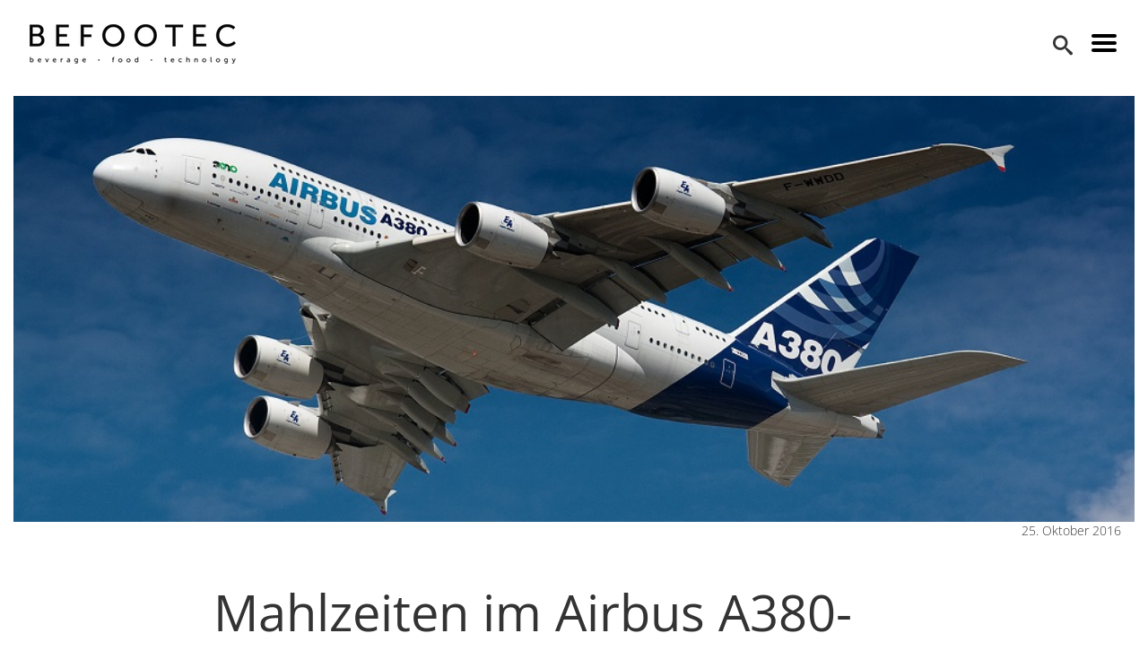

--- FILE ---
content_type: text/html; charset=UTF-8
request_url: https://befootec.de/bordverpflegung-fuenf-fakten-ueber-essen-im-flugzeug/bild_4_a380/
body_size: 8588
content:
<!DOCTYPE html>
<html lang="de" class="no-js">
<head>
<meta charset="UTF-8">
<meta name="viewport" content="width=device-width, initial-scale=1.0">
<link rel="profile" href="http://gmpg.org/xfn/11">
<link rel="pingback" href="https://befootec.de/xmlrpc.php">
<!--[if lt IE 9]>
<script src="https://befootec.de/wp-content/themes/befootec_v4_1/js/html5.js"></script>
<![endif]-->
<meta name='robots' content='index, follow, max-image-preview:large, max-snippet:-1, max-video-preview:-1' />
<script>document.documentElement.className = document.documentElement.className.replace("no-js","js");</script>
<!-- This site is optimized with the Yoast SEO plugin v23.3 - https://yoast.com/wordpress/plugins/seo/ -->
<title>Mahlzeiten im Airbus A380-800 werden im Normalfall mit Plastikgedeck serviert. (Quelle: Airbus A380 by Roger Green from BEDFORD, UK) - befootec</title>
<link rel="canonical" href="https://befootec.de/bordverpflegung-fuenf-fakten-ueber-essen-im-flugzeug/bild_4_a380/" />
<meta property="og:locale" content="de_DE" />
<meta property="og:type" content="article" />
<meta property="og:title" content="Mahlzeiten im Airbus A380-800 werden im Normalfall mit Plastikgedeck serviert. (Quelle: Airbus A380 by Roger Green from BEDFORD, UK) - befootec" />
<meta property="og:description" content="Mahlzeiten im Airbus A380-800 werden im Normalfall mit Plastikgedeck serviert. (Quelle: Airbus A380 by Roger Green from BEDFORD, UK)" />
<meta property="og:url" content="https://befootec.de/bordverpflegung-fuenf-fakten-ueber-essen-im-flugzeug/bild_4_a380/" />
<meta property="og:site_name" content="befootec" />
<meta property="article:modified_time" content="2016-10-25T16:47:47+00:00" />
<meta property="og:image" content="https://befootec.de/bordverpflegung-fuenf-fakten-ueber-essen-im-flugzeug/bild_4_a380" />
<meta property="og:image:width" content="1000" />
<meta property="og:image:height" content="655" />
<meta property="og:image:type" content="image/jpeg" />
<meta name="twitter:label1" content="Written by" />
<meta name="twitter:data1" content="Karoline Grimm" />
<script type="application/ld+json" class="yoast-schema-graph">{"@context":"https://schema.org","@graph":[{"@type":"WebPage","@id":"https://befootec.de/bordverpflegung-fuenf-fakten-ueber-essen-im-flugzeug/bild_4_a380/","url":"https://befootec.de/bordverpflegung-fuenf-fakten-ueber-essen-im-flugzeug/bild_4_a380/","name":"Mahlzeiten im Airbus A380-800 werden im Normalfall mit Plastikgedeck serviert. (Quelle: Airbus A380 by Roger Green from BEDFORD, UK) - befootec","isPartOf":{"@id":"https://befootec.de/#website"},"primaryImageOfPage":{"@id":"https://befootec.de/bordverpflegung-fuenf-fakten-ueber-essen-im-flugzeug/bild_4_a380/#primaryimage"},"image":{"@id":"https://befootec.de/bordverpflegung-fuenf-fakten-ueber-essen-im-flugzeug/bild_4_a380/#primaryimage"},"thumbnailUrl":"https://befootec.de/wp-content/uploads/2016/10/Bild_4_A380.jpg","datePublished":"2016-10-25T16:47:33+00:00","dateModified":"2016-10-25T16:47:47+00:00","breadcrumb":{"@id":"https://befootec.de/bordverpflegung-fuenf-fakten-ueber-essen-im-flugzeug/bild_4_a380/#breadcrumb"},"inLanguage":"de","potentialAction":[{"@type":"ReadAction","target":["https://befootec.de/bordverpflegung-fuenf-fakten-ueber-essen-im-flugzeug/bild_4_a380/"]}]},{"@type":"ImageObject","inLanguage":"de","@id":"https://befootec.de/bordverpflegung-fuenf-fakten-ueber-essen-im-flugzeug/bild_4_a380/#primaryimage","url":"https://befootec.de/wp-content/uploads/2016/10/Bild_4_A380.jpg","contentUrl":"https://befootec.de/wp-content/uploads/2016/10/Bild_4_A380.jpg","width":1000,"height":655,"caption":"Mahlzeiten im Airbus A380-800 werden im Normalfall mit Plastikgedeck serviert. (Quelle: Airbus A380 by Roger Green from BEDFORD, UK)"},{"@type":"BreadcrumbList","@id":"https://befootec.de/bordverpflegung-fuenf-fakten-ueber-essen-im-flugzeug/bild_4_a380/#breadcrumb","itemListElement":[{"@type":"ListItem","position":1,"name":"Home","item":"https://befootec.de/"},{"@type":"ListItem","position":2,"name":"Bordverpflegung: Fünf Fakten über Flugzeugessen","item":"https://befootec.de/bordverpflegung-fuenf-fakten-ueber-essen-im-flugzeug/"},{"@type":"ListItem","position":3,"name":"Mahlzeiten im Airbus A380-800 werden im Normalfall mit Plastikgedeck serviert. (Quelle: Airbus A380 by Roger Green from BEDFORD, UK)"}]},{"@type":"WebSite","@id":"https://befootec.de/#website","url":"https://befootec.de/","name":"befootec","description":"Beverage, Food, Technology","potentialAction":[{"@type":"SearchAction","target":{"@type":"EntryPoint","urlTemplate":"https://befootec.de/?s={search_term_string}"},"query-input":"required name=search_term_string"}],"inLanguage":"de"}]}</script>
<!-- / Yoast SEO plugin. -->
<link rel="alternate" type="application/rss+xml" title="befootec &raquo; Feed" href="https://befootec.de/feed/" />
<link rel="alternate" type="application/rss+xml" title="befootec &raquo; Kommentar-Feed" href="https://befootec.de/comments/feed/" />
<link rel="alternate" type="application/rss+xml" title="befootec &raquo; Mahlzeiten im Airbus A380-800 werden im Normalfall mit Plastikgedeck serviert. (Quelle: Airbus A380 by Roger Green from BEDFORD, UK)-Kommentar-Feed" href="https://befootec.de/bordverpflegung-fuenf-fakten-ueber-essen-im-flugzeug/bild_4_a380/feed/" />
<!-- <link rel='stylesheet' id='wp-block-library-css' href='https://befootec.de/wp-includes/css/dist/block-library/style.min.css?ver=6.4.7' type='text/css' media='all' /> -->
<link rel="stylesheet" type="text/css" href="//befootec.de/wp-content/cache/wpfc-minified/kzts6tr2/7xdhs.css" media="all"/>
<style id='co-authors-plus-coauthors-style-inline-css' type='text/css'>
.wp-block-co-authors-plus-coauthors.is-layout-flow [class*=wp-block-co-authors-plus]{display:inline}
</style>
<style id='co-authors-plus-avatar-style-inline-css' type='text/css'>
.wp-block-co-authors-plus-avatar :where(img){height:auto;max-width:100%;vertical-align:bottom}.wp-block-co-authors-plus-coauthors.is-layout-flow .wp-block-co-authors-plus-avatar :where(img){vertical-align:middle}.wp-block-co-authors-plus-avatar:is(.alignleft,.alignright){display:table}.wp-block-co-authors-plus-avatar.aligncenter{display:table;margin-inline:auto}
</style>
<style id='co-authors-plus-image-style-inline-css' type='text/css'>
.wp-block-co-authors-plus-image{margin-bottom:0}.wp-block-co-authors-plus-image :where(img){height:auto;max-width:100%;vertical-align:bottom}.wp-block-co-authors-plus-coauthors.is-layout-flow .wp-block-co-authors-plus-image :where(img){vertical-align:middle}.wp-block-co-authors-plus-image:is(.alignfull,.alignwide) :where(img){width:100%}.wp-block-co-authors-plus-image:is(.alignleft,.alignright){display:table}.wp-block-co-authors-plus-image.aligncenter{display:table;margin-inline:auto}
</style>
<style id='classic-theme-styles-inline-css' type='text/css'>
/*! This file is auto-generated */
.wp-block-button__link{color:#fff;background-color:#32373c;border-radius:9999px;box-shadow:none;text-decoration:none;padding:calc(.667em + 2px) calc(1.333em + 2px);font-size:1.125em}.wp-block-file__button{background:#32373c;color:#fff;text-decoration:none}
</style>
<style id='global-styles-inline-css' type='text/css'>
body{--wp--preset--color--black: #000000;--wp--preset--color--cyan-bluish-gray: #abb8c3;--wp--preset--color--white: #ffffff;--wp--preset--color--pale-pink: #f78da7;--wp--preset--color--vivid-red: #cf2e2e;--wp--preset--color--luminous-vivid-orange: #ff6900;--wp--preset--color--luminous-vivid-amber: #fcb900;--wp--preset--color--light-green-cyan: #7bdcb5;--wp--preset--color--vivid-green-cyan: #00d084;--wp--preset--color--pale-cyan-blue: #8ed1fc;--wp--preset--color--vivid-cyan-blue: #0693e3;--wp--preset--color--vivid-purple: #9b51e0;--wp--preset--gradient--vivid-cyan-blue-to-vivid-purple: linear-gradient(135deg,rgba(6,147,227,1) 0%,rgb(155,81,224) 100%);--wp--preset--gradient--light-green-cyan-to-vivid-green-cyan: linear-gradient(135deg,rgb(122,220,180) 0%,rgb(0,208,130) 100%);--wp--preset--gradient--luminous-vivid-amber-to-luminous-vivid-orange: linear-gradient(135deg,rgba(252,185,0,1) 0%,rgba(255,105,0,1) 100%);--wp--preset--gradient--luminous-vivid-orange-to-vivid-red: linear-gradient(135deg,rgba(255,105,0,1) 0%,rgb(207,46,46) 100%);--wp--preset--gradient--very-light-gray-to-cyan-bluish-gray: linear-gradient(135deg,rgb(238,238,238) 0%,rgb(169,184,195) 100%);--wp--preset--gradient--cool-to-warm-spectrum: linear-gradient(135deg,rgb(74,234,220) 0%,rgb(151,120,209) 20%,rgb(207,42,186) 40%,rgb(238,44,130) 60%,rgb(251,105,98) 80%,rgb(254,248,76) 100%);--wp--preset--gradient--blush-light-purple: linear-gradient(135deg,rgb(255,206,236) 0%,rgb(152,150,240) 100%);--wp--preset--gradient--blush-bordeaux: linear-gradient(135deg,rgb(254,205,165) 0%,rgb(254,45,45) 50%,rgb(107,0,62) 100%);--wp--preset--gradient--luminous-dusk: linear-gradient(135deg,rgb(255,203,112) 0%,rgb(199,81,192) 50%,rgb(65,88,208) 100%);--wp--preset--gradient--pale-ocean: linear-gradient(135deg,rgb(255,245,203) 0%,rgb(182,227,212) 50%,rgb(51,167,181) 100%);--wp--preset--gradient--electric-grass: linear-gradient(135deg,rgb(202,248,128) 0%,rgb(113,206,126) 100%);--wp--preset--gradient--midnight: linear-gradient(135deg,rgb(2,3,129) 0%,rgb(40,116,252) 100%);--wp--preset--font-size--small: 13px;--wp--preset--font-size--medium: 20px;--wp--preset--font-size--large: 36px;--wp--preset--font-size--x-large: 42px;--wp--preset--spacing--20: 0.44rem;--wp--preset--spacing--30: 0.67rem;--wp--preset--spacing--40: 1rem;--wp--preset--spacing--50: 1.5rem;--wp--preset--spacing--60: 2.25rem;--wp--preset--spacing--70: 3.38rem;--wp--preset--spacing--80: 5.06rem;--wp--preset--shadow--natural: 6px 6px 9px rgba(0, 0, 0, 0.2);--wp--preset--shadow--deep: 12px 12px 50px rgba(0, 0, 0, 0.4);--wp--preset--shadow--sharp: 6px 6px 0px rgba(0, 0, 0, 0.2);--wp--preset--shadow--outlined: 6px 6px 0px -3px rgba(255, 255, 255, 1), 6px 6px rgba(0, 0, 0, 1);--wp--preset--shadow--crisp: 6px 6px 0px rgba(0, 0, 0, 1);}:where(.is-layout-flex){gap: 0.5em;}:where(.is-layout-grid){gap: 0.5em;}body .is-layout-flow > .alignleft{float: left;margin-inline-start: 0;margin-inline-end: 2em;}body .is-layout-flow > .alignright{float: right;margin-inline-start: 2em;margin-inline-end: 0;}body .is-layout-flow > .aligncenter{margin-left: auto !important;margin-right: auto !important;}body .is-layout-constrained > .alignleft{float: left;margin-inline-start: 0;margin-inline-end: 2em;}body .is-layout-constrained > .alignright{float: right;margin-inline-start: 2em;margin-inline-end: 0;}body .is-layout-constrained > .aligncenter{margin-left: auto !important;margin-right: auto !important;}body .is-layout-constrained > :where(:not(.alignleft):not(.alignright):not(.alignfull)){max-width: var(--wp--style--global--content-size);margin-left: auto !important;margin-right: auto !important;}body .is-layout-constrained > .alignwide{max-width: var(--wp--style--global--wide-size);}body .is-layout-flex{display: flex;}body .is-layout-flex{flex-wrap: wrap;align-items: center;}body .is-layout-flex > *{margin: 0;}body .is-layout-grid{display: grid;}body .is-layout-grid > *{margin: 0;}:where(.wp-block-columns.is-layout-flex){gap: 2em;}:where(.wp-block-columns.is-layout-grid){gap: 2em;}:where(.wp-block-post-template.is-layout-flex){gap: 1.25em;}:where(.wp-block-post-template.is-layout-grid){gap: 1.25em;}.has-black-color{color: var(--wp--preset--color--black) !important;}.has-cyan-bluish-gray-color{color: var(--wp--preset--color--cyan-bluish-gray) !important;}.has-white-color{color: var(--wp--preset--color--white) !important;}.has-pale-pink-color{color: var(--wp--preset--color--pale-pink) !important;}.has-vivid-red-color{color: var(--wp--preset--color--vivid-red) !important;}.has-luminous-vivid-orange-color{color: var(--wp--preset--color--luminous-vivid-orange) !important;}.has-luminous-vivid-amber-color{color: var(--wp--preset--color--luminous-vivid-amber) !important;}.has-light-green-cyan-color{color: var(--wp--preset--color--light-green-cyan) !important;}.has-vivid-green-cyan-color{color: var(--wp--preset--color--vivid-green-cyan) !important;}.has-pale-cyan-blue-color{color: var(--wp--preset--color--pale-cyan-blue) !important;}.has-vivid-cyan-blue-color{color: var(--wp--preset--color--vivid-cyan-blue) !important;}.has-vivid-purple-color{color: var(--wp--preset--color--vivid-purple) !important;}.has-black-background-color{background-color: var(--wp--preset--color--black) !important;}.has-cyan-bluish-gray-background-color{background-color: var(--wp--preset--color--cyan-bluish-gray) !important;}.has-white-background-color{background-color: var(--wp--preset--color--white) !important;}.has-pale-pink-background-color{background-color: var(--wp--preset--color--pale-pink) !important;}.has-vivid-red-background-color{background-color: var(--wp--preset--color--vivid-red) !important;}.has-luminous-vivid-orange-background-color{background-color: var(--wp--preset--color--luminous-vivid-orange) !important;}.has-luminous-vivid-amber-background-color{background-color: var(--wp--preset--color--luminous-vivid-amber) !important;}.has-light-green-cyan-background-color{background-color: var(--wp--preset--color--light-green-cyan) !important;}.has-vivid-green-cyan-background-color{background-color: var(--wp--preset--color--vivid-green-cyan) !important;}.has-pale-cyan-blue-background-color{background-color: var(--wp--preset--color--pale-cyan-blue) !important;}.has-vivid-cyan-blue-background-color{background-color: var(--wp--preset--color--vivid-cyan-blue) !important;}.has-vivid-purple-background-color{background-color: var(--wp--preset--color--vivid-purple) !important;}.has-black-border-color{border-color: var(--wp--preset--color--black) !important;}.has-cyan-bluish-gray-border-color{border-color: var(--wp--preset--color--cyan-bluish-gray) !important;}.has-white-border-color{border-color: var(--wp--preset--color--white) !important;}.has-pale-pink-border-color{border-color: var(--wp--preset--color--pale-pink) !important;}.has-vivid-red-border-color{border-color: var(--wp--preset--color--vivid-red) !important;}.has-luminous-vivid-orange-border-color{border-color: var(--wp--preset--color--luminous-vivid-orange) !important;}.has-luminous-vivid-amber-border-color{border-color: var(--wp--preset--color--luminous-vivid-amber) !important;}.has-light-green-cyan-border-color{border-color: var(--wp--preset--color--light-green-cyan) !important;}.has-vivid-green-cyan-border-color{border-color: var(--wp--preset--color--vivid-green-cyan) !important;}.has-pale-cyan-blue-border-color{border-color: var(--wp--preset--color--pale-cyan-blue) !important;}.has-vivid-cyan-blue-border-color{border-color: var(--wp--preset--color--vivid-cyan-blue) !important;}.has-vivid-purple-border-color{border-color: var(--wp--preset--color--vivid-purple) !important;}.has-vivid-cyan-blue-to-vivid-purple-gradient-background{background: var(--wp--preset--gradient--vivid-cyan-blue-to-vivid-purple) !important;}.has-light-green-cyan-to-vivid-green-cyan-gradient-background{background: var(--wp--preset--gradient--light-green-cyan-to-vivid-green-cyan) !important;}.has-luminous-vivid-amber-to-luminous-vivid-orange-gradient-background{background: var(--wp--preset--gradient--luminous-vivid-amber-to-luminous-vivid-orange) !important;}.has-luminous-vivid-orange-to-vivid-red-gradient-background{background: var(--wp--preset--gradient--luminous-vivid-orange-to-vivid-red) !important;}.has-very-light-gray-to-cyan-bluish-gray-gradient-background{background: var(--wp--preset--gradient--very-light-gray-to-cyan-bluish-gray) !important;}.has-cool-to-warm-spectrum-gradient-background{background: var(--wp--preset--gradient--cool-to-warm-spectrum) !important;}.has-blush-light-purple-gradient-background{background: var(--wp--preset--gradient--blush-light-purple) !important;}.has-blush-bordeaux-gradient-background{background: var(--wp--preset--gradient--blush-bordeaux) !important;}.has-luminous-dusk-gradient-background{background: var(--wp--preset--gradient--luminous-dusk) !important;}.has-pale-ocean-gradient-background{background: var(--wp--preset--gradient--pale-ocean) !important;}.has-electric-grass-gradient-background{background: var(--wp--preset--gradient--electric-grass) !important;}.has-midnight-gradient-background{background: var(--wp--preset--gradient--midnight) !important;}.has-small-font-size{font-size: var(--wp--preset--font-size--small) !important;}.has-medium-font-size{font-size: var(--wp--preset--font-size--medium) !important;}.has-large-font-size{font-size: var(--wp--preset--font-size--large) !important;}.has-x-large-font-size{font-size: var(--wp--preset--font-size--x-large) !important;}
.wp-block-navigation a:where(:not(.wp-element-button)){color: inherit;}
:where(.wp-block-post-template.is-layout-flex){gap: 1.25em;}:where(.wp-block-post-template.is-layout-grid){gap: 1.25em;}
:where(.wp-block-columns.is-layout-flex){gap: 2em;}:where(.wp-block-columns.is-layout-grid){gap: 2em;}
.wp-block-pullquote{font-size: 1.5em;line-height: 1.6;}
</style>
<!-- <link rel='stylesheet' id='menu-image-css' href='https://befootec.de/wp-content/plugins/menu-image/includes/css/menu-image.css?ver=3.11' type='text/css' media='all' /> -->
<!-- <link rel='stylesheet' id='dashicons-css' href='https://befootec.de/wp-includes/css/dashicons.min.css?ver=6.4.7' type='text/css' media='all' /> -->
<!-- <link rel='stylesheet' id='style-css' href='https://befootec.de/wp-content/themes/befootec_v4_1/style.css?ver=1.0' type='text/css' media='all' /> -->
<link rel="https://api.w.org/" href="https://befootec.de/wp-json/" /><link rel="alternate" type="application/json" href="https://befootec.de/wp-json/wp/v2/media/4661" /><link rel="EditURI" type="application/rsd+xml" title="RSD" href="https://befootec.de/xmlrpc.php?rsd" />
<meta name="generator" content="WordPress 6.4.7" />
<link rel='shortlink' href='https://befootec.de/?p=4661' />
<link rel="alternate" type="application/json+oembed" href="https://befootec.de/wp-json/oembed/1.0/embed?url=https%3A%2F%2Fbefootec.de%2Fbordverpflegung-fuenf-fakten-ueber-essen-im-flugzeug%2Fbild_4_a380%2F" />
<link rel="alternate" type="text/xml+oembed" href="https://befootec.de/wp-json/oembed/1.0/embed?url=https%3A%2F%2Fbefootec.de%2Fbordverpflegung-fuenf-fakten-ueber-essen-im-flugzeug%2Fbild_4_a380%2F&#038;format=xml" />
<script type="text/javascript">
(function(url){
if(/(?:Chrome\/26\.0\.1410\.63 Safari\/537\.31|WordfenceTestMonBot)/.test(navigator.userAgent)){ return; }
var addEvent = function(evt, handler) {
if (window.addEventListener) {
document.addEventListener(evt, handler, false);
} else if (window.attachEvent) {
document.attachEvent('on' + evt, handler);
}
};
var removeEvent = function(evt, handler) {
if (window.removeEventListener) {
document.removeEventListener(evt, handler, false);
} else if (window.detachEvent) {
document.detachEvent('on' + evt, handler);
}
};
var evts = 'contextmenu dblclick drag dragend dragenter dragleave dragover dragstart drop keydown keypress keyup mousedown mousemove mouseout mouseover mouseup mousewheel scroll'.split(' ');
var logHuman = function() {
if (window.wfLogHumanRan) { return; }
window.wfLogHumanRan = true;
var wfscr = document.createElement('script');
wfscr.type = 'text/javascript';
wfscr.async = true;
wfscr.src = url + '&r=' + Math.random();
(document.getElementsByTagName('head')[0]||document.getElementsByTagName('body')[0]).appendChild(wfscr);
for (var i = 0; i < evts.length; i++) {
removeEvent(evts[i], logHuman);
}
};
for (var i = 0; i < evts.length; i++) {
addEvent(evts[i], logHuman);
}
})('//befootec.de/?wordfence_lh=1&hid=78F6796E195284F776AEDC759E68F320');
</script><!-- Analytics by WP Statistics v14.11.2 - https://wp-statistics.com -->
<link rel="icon" href="https://befootec.de/wp-content/uploads/2021/10/cropped-Logo-weiss-32x32.png" sizes="32x32" />
<link rel="icon" href="https://befootec.de/wp-content/uploads/2021/10/cropped-Logo-weiss-192x192.png" sizes="192x192" />
<link rel="apple-touch-icon" href="https://befootec.de/wp-content/uploads/2021/10/cropped-Logo-weiss-180x180.png" />
<meta name="msapplication-TileImage" content="https://befootec.de/wp-content/uploads/2021/10/cropped-Logo-weiss-270x270.png" />
</head>
<body class="attachment attachment-template-default single single-attachment postid-4661 attachmentid-4661 attachment-jpeg">
<header>
<!-- Logo: Markup (schema.org) -->
<div class="logo-wrapper" itemscope itemtype="http://schema.org/Organization" style="float: left;">
<a itemprop="url" href="https://befootec.de/" title="befootec: Beverage, Food, Technology">
<img class="logo img-responsive" alt="befootec: Beverage, Food, Technology" itemprop="logo" src="https://befootec.de/wp-content/themes/befootec_v4_1/img/befootec_logo_schwarz_komplett.png" />
</a>
</div>
<!-- /Logo: Markup (schema.org) -->
<!-- Button: toggle nav (left) -->
<a href="#" class="js-toggle-nav toggle-nav">
<img alt="Toggle Navigation" src="https://befootec.de/wp-content/themes/befootec_v4_1/img/svg/hamburger.svg" />
</a>
<!-- /Button: toggle nav (left) -->
<div id="sb-search" class="sb-search">
<form class="search" method="get" action="https://befootec.de" role="search">
<input class="sb-search-input" id="search" placeholder="Suchbegriff eingeben" type="text" value="" name="s">
<input class="sb-search-submit" type="submit" value="">
<span class="sb-icon-search"></span>
</form>
</div>
</header>
<div class="wrapper">
<div class="sidebar">
<nav class="main-navigation">
<div class="menu-menu-2-container"><ul id="menu-menu-2" class="nav-menu"><li id="menu-item-3297" class="menu-item menu-item-type-taxonomy menu-item-object-category menu-item-3297"><a href="https://befootec.de/category/technik/" class="menu-image-title-after menu-image-not-hovered"><img width="36" height="36" src="https://befootec.de/wp-content/uploads/2016/03/befootec_icons_technology.png" class="menu-image menu-image-title-after" alt="" decoding="async" /><span class="menu-image-title-after menu-image-title">Technik</span></a></li>
<li id="menu-item-3298" class="menu-item menu-item-type-taxonomy menu-item-object-category menu-item-3298"><a href="https://befootec.de/category/essen/" class="menu-image-title-after menu-image-not-hovered"><img width="36" height="36" src="https://befootec.de/wp-content/uploads/2016/03/befootec_icons_food.png" class="menu-image menu-image-title-after" alt="" decoding="async" /><span class="menu-image-title-after menu-image-title">Essen</span></a></li>
<li id="menu-item-3299" class="menu-item menu-item-type-taxonomy menu-item-object-category menu-item-3299"><a href="https://befootec.de/category/getraenke/" class="menu-image-title-after menu-image-not-hovered"><img width="36" height="36" src="https://befootec.de/wp-content/uploads/2016/03/befootec_icons_beverage.png" class="menu-image menu-image-title-after" alt="" decoding="async" /><span class="menu-image-title-after menu-image-title">Getränke</span></a></li>
<li id="menu-item-10392" class="menu-item menu-item-type-taxonomy menu-item-object-category menu-item-10392"><a href="https://befootec.de/category/biooekonomie/" class="menu-image-title-after menu-image-not-hovered"><img width="36" height="36" src="https://befootec.de/wp-content/uploads/2021/03/Biooekonomie-e1617106944211.png" class="menu-image menu-image-title-after" alt="" decoding="async" /><span class="menu-image-title-after menu-image-title">Bioökonomie</span></a></li>
<li id="menu-item-10393" class="menu-item menu-item-type-taxonomy menu-item-object-category menu-item-10393"><a href="https://befootec.de/category/startups/" class="menu-image-title-after menu-image-not-hovered"><img width="36" height="36" src="https://befootec.de/wp-content/uploads/2021/03/Icon_Sockel_einer_Lampe-36x36.png" class="menu-image menu-image-title-after" alt="" decoding="async" /><span class="menu-image-title-after menu-image-title">Startups</span></a></li>
<li id="menu-item-10394" class="menu-item menu-item-type-taxonomy menu-item-object-category menu-item-10394"><a href="https://befootec.de/category/podcast/" class="menu-image-title-after menu-image-not-hovered"><img width="36" height="36" src="https://befootec.de/wp-content/uploads/2021/03/Podcast-1-36x36.png" class="menu-image menu-image-title-after" alt="" decoding="async" /><span class="menu-image-title-after menu-image-title">Podcast</span></a></li>
<li id="menu-item-3306" class="menu-item menu-item-type-post_type menu-item-object-page menu-item-3306"><a href="https://befootec.de/autoren/" class="menu-image-title-after menu-image-not-hovered"><img width="36" height="36" src="https://befootec.de/wp-content/uploads/2016/03/icon_autor-02-36x36.png" class="menu-image menu-image-title-after" alt="" decoding="async" /><span class="menu-image-title-after menu-image-title">Autoren</span></a></li>
<li id="menu-item-3301" class="menu-item menu-item-type-post_type menu-item-object-page menu-item-3301"><a href="https://befootec.de/datenschutzerklaerung/">Datenschutzerklärung</a></li>
<li id="menu-item-3302" class="menu-item menu-item-type-post_type menu-item-object-page menu-item-3302"><a href="https://befootec.de/impressum/">Impressum</a></li>
</ul></div>            </nav><!-- .main-navigation -->
<nav id="social-navigation" class="social-navigation">
<p>Finde uns auf</p>
<div class="menu-social-links-container"><ul id="menu-social-links" class="menu"><li id="menu-item-3361" class="menu-item menu-item-type-custom menu-item-object-custom menu-item-3361"><a title="Wir auf Facebook" target="_blank" rel="noopener" href="https://www.facebook.com/befootec" class="menu-image-title-hide menu-image-not-hovered"><span class="screen-reader-text"><span class="menu-image-title-hide menu-image-title">Facebook</span><img width="36" height="36" src="https://befootec.de/wp-content/uploads/2016/03/facebook-36x36.png" class="menu-image menu-image-title-hide" alt="" decoding="async" /></span></a></li>
<li id="menu-item-3362" class="menu-item menu-item-type-custom menu-item-object-custom menu-item-3362"><a title="Wir auf Twitter" target="_blank" rel="noopener" href="https://twitter.com/befootec" class="menu-image-title-hide menu-image-not-hovered"><span class="screen-reader-text"><span class="menu-image-title-hide menu-image-title">Twitter</span><img width="36" height="36" src="https://befootec.de/wp-content/uploads/2016/03/twitter-36x36.png" class="menu-image menu-image-title-hide" alt="" decoding="async" /></span></a></li>
<li id="menu-item-3363" class="menu-item menu-item-type-custom menu-item-object-custom menu-item-3363"><a title="Wir auf Instagram" target="_blank" rel="noopener" href="https://www.instagram.com/befootec/" class="menu-image-title-hide menu-image-not-hovered"><span class="screen-reader-text"><span class="menu-image-title-hide menu-image-title">Instagram</span><img width="36" height="36" src="https://befootec.de/wp-content/uploads/2016/03/instagram-36x36.png" class="menu-image menu-image-title-hide" alt="" decoding="async" /></span></a></li>
<li id="menu-item-3364" class="menu-item menu-item-type-custom menu-item-object-custom menu-item-3364"><a title="Wir auf Youtube" target="_blank" rel="noopener" href="https://www.youtube.com/user/befootec" class="menu-image-title-hide menu-image-not-hovered"><span class="screen-reader-text"><span class="menu-image-title-hide menu-image-title">Youtube</span><img width="36" height="36" src="https://befootec.de/wp-content/uploads/2016/03/youtube-36x36.png" class="menu-image menu-image-title-hide" alt="" decoding="async" /></span></a></li>
</ul></div>            </nav><!-- .social-navigation -->
</div><!-- .secondary -->
<!-- Page Content -->
<main>
<div class="container-fluid">
<article id="post-4661" class="post-4661 attachment type-attachment status-inherit hentry">
<!-- Fetured Image -->
<div class="featured-img" style="background-image: url('https://befootec.de/wp-content/uploads/2016/10/Bild_4_A380.jpg');">
</div>
<div class="row">
<div class="col-xs-8">
<p class="featured-img-info"></p>
</div>
<div class="col-xs-4">
<p class="text-right featured-img-info">25. Oktober 2016</p>
</div>
</div>
<!-- /Fetured Image -->
<!-- Content -->
<div class="row">
<div class="col-md-8 col-md-offset-2">
<h1 class="title">Mahlzeiten im Airbus A380-800 werden im Normalfall mit Plastikgedeck serviert. (Quelle: Airbus A380 by Roger Green from BEDFORD, UK)</h1>            <p class="attachment"><a href='https://befootec.de/wp-content/uploads/2016/10/Bild_4_A380.jpg'><img fetchpriority="high" decoding="async" width="300" height="197" src="https://befootec.de/wp-content/uploads/2016/10/Bild_4_A380-300x197.jpg" class="attachment-medium size-medium" alt="Mahlzeiten im Airbus A380-800 werden im Normalfall mit Plastikgedeck serviert. (Quelle: Airbus A380 by Roger Green from BEDFORD, UK)" srcset="https://befootec.de/wp-content/uploads/2016/10/Bild_4_A380-300x197.jpg 300w, https://befootec.de/wp-content/uploads/2016/10/Bild_4_A380-768x503.jpg 768w, https://befootec.de/wp-content/uploads/2016/10/Bild_4_A380.jpg 1000w, https://befootec.de/wp-content/uploads/2016/10/Bild_4_A380-24x16.jpg 24w, https://befootec.de/wp-content/uploads/2016/10/Bild_4_A380-36x24.jpg 36w, https://befootec.de/wp-content/uploads/2016/10/Bild_4_A380-48x31.jpg 48w" sizes="(max-width: 300px) 100vw, 300px" /></a></p>
<p>Mahlzeiten im Airbus A380-800 werden im Normalfall mit Plastikgedeck serviert. (Quelle: Airbus A380 by Roger Green from BEDFORD, UK)</p>
</div>
</div>
<!-- /Content -->
</article>
<!-- authors -->
<section class="row">
<div class="col-md-8 col-md-offset-2">
<div class="separator row "><h2 class="separator-title"><span class="separator-text">Über den Autor</span></h2></div><div class="row" style="margin-bottom: 50px;"><div class="col-xs-12 col-sm-2"><img class="img-responsive" alt="Karoline Grimm" src="https://secure.gravatar.com/avatar/4124c3253bfb3c0ec1be6512c6167fea?s=96&d=mm&r=g" ></div><div class="col-xs-12 col-sm-10"><p style="font-weight: 700;">Karoline Grimm<span style="float: right;"><a style="margin-left: 20px; color: #333;" target="_blank" href="https://www.facebook.com/kardine.wolowitz"><i class="fa fa-facebook-official fa-2x"></i></a></span></p><p>Filmen, Texten, Cutten: das ist, was mir Spaß macht - und es ist mein Job. Auch Fotografieren gehört nicht nur zu meiner journalistischen Ausbildung, es ist ebenso mein Hobby. Bevor ich meine Bestimmung im Studiengang "Technikjournalismus/Technik-PR" gefunden habe, wusste ich nicht wohin mit meiner Aufgeschlossenheit und Neugier. Auf diesem Blog kann ich mich entfalten und meiner Passion zu Essen, Trinken und deren Bezug zur Technik nachgehen.</p><span>Meine Artikel:</span><ul style="font-size: 14px; line-height: 24px;"><li><a href="https://befootec.de/halloween-woher-kommt-der-brauch-mit-dem-kuerbis/">Halloween -  woher kommt der Brauch mit dem Kürbis?</a></li><li><a href="https://befootec.de/guerilla-pv-solarmodule-fuer-jedermann/">Guerilla PV: Solarmodule für jedermann</a></li><li><a href="https://befootec.de/genesis-computerspiele-fuer-alle/">Genesis - Computerspiele für alle</a></li><li><a href="https://befootec.de/lifehack-getraenke-schnell-kuehlen/">Getränke schnell kühlen: Lifehack</a></li><li><a href="https://befootec.de/bier-fakten-von-a-bis-z/">Bier: Fakten von A bis Z</a></li><li><a href="https://befootec.de/spargel-wieso-riecht-der-urin-nach-dem-essen-so-speziell/">Spargel: Wieso riecht der Urin nach dem Essen so speziell?</a></li><li><a href="https://befootec.de/glyphosat-im-bier-mehr-schein-als-rein/">Glyphosat im Bier: mehr Schein als rein?</a></li><li><a href="https://befootec.de/heute-back-ich-morgen-brau-ich-und-uebermorgen-weiss-ich-warum-hefe-wichtig-ist/">Heute back ich, morgen brau ich: Hefe ist wichtig!</a></li><li><a href="https://befootec.de/das-bayerische-koelsch-mixgetraenk-babo-blue-auf-der-brau-beviale-2015/">Babo Blue: Das bayerische Kölsch-Mixgetränk auf der Brau Beviale 2015 (Video)</a></li><li><a href="https://befootec.de/mensch-und-maschine-im-zeitalter-industrie-4-0/">Mensch und Maschine im Zeitalter Industrie 4.0 (Video)</a></li><li><a href="https://befootec.de/maschinenbau-gipfel-2015/">Maschinenbau Gipfel 2015 (Video)</a></li><li><a href="https://befootec.de/genesis/">Auf Knopfdruck fliegt Farbe ins Gesicht - genesis erobert die Herzen von Behinderten</a></li><li><a href="https://befootec.de/brot-ohne-mehl-eine-echte-low-carb-alternative/">Brot ohne Mehl – eine echte Low Carb-Alternative?</a></li><li><a href="https://befootec.de/babo-blue-bier-blaue-farbe-cooler-name/">Blaues Bier? Babo Blue!</a></li><li><a href="https://befootec.de/industrie-zum-anfassen/">Hannover Messe 2015 - Industrie zum Anfassen</a></li><li><a href="https://befootec.de/impressionen-von-der-hannover-messe-2015/">Impressionen von der Hannover Messe 2015 (Video)</a></li><li><a href="https://befootec.de/rauchbier/">Getränk der Woche: Rauchbier</a></li><li><a href="https://befootec.de/befootec-braubeviale-2014-nuernberg-interview-mit-krones/">BrauBeviale 2014 in Nürnberg - Interview zu BEVKeg mit Krones (Video)</a></li><li><a href="https://befootec.de/befootec-braubeviale-2014-nuernberg-interview-mit-trans-tech-hysek-gmbh/">BrauBeviale 2014 in Nürnberg - Interview mit Trans Tech Hysek (Video)</a></li><li><a href="https://befootec.de/befootec-braubeviale-2014-nuernberg-interview-mit-sew-eurodrive/">BrauBeviale 2014 in Nürnberg - Interview mit SEW-EURODRIVE (Video)</a></li><li><a href="https://befootec.de/befootec-braubeviale-2014-nuernberg-interview-mit-rink/">BrauBeviale 2014 in Nürnberg - Interview mit RINK (Video)</a></li><li><a href="https://befootec.de/nostalgie-schadet-nie-bier-brauen-per-hand/">Bierbrauen wie zu Omas Zeiten</a></li><li><a href="https://befootec.de/befootec-tour-buergerbraeu-hersbruck/">Befootec on Tour - Bürgerbräu Hersbruck (Video)</a></li><li><a href="https://befootec.de/das-schwarze-gold/">Das schwarze Gold...</a></li><li><a href="https://befootec.de/wasser-mit-geschmack/">Wasser mit Geschmack...</a></li><li><a href="https://befootec.de/der-befootec-bier-vlog-ozapft-2/">Der Befootec Bier - VLog: O'zapft is! (Video)</a></li><li><a href="https://befootec.de/der-befootec-bier-vlog-das-braufaesschen-im-test/">Der Befootec Bier - VLog: Das Braufässchen im Test (Video)</a></li></ul></div></div>    </div>
</section>
<!-- /authors -->
<!-- comments -->
<section class="row">
<div class="col-md-8 col-md-offset-2">
<div class="separator row "><h2 class="separator-title"><span class="separator-text">Kommentiere</span></h2></div>
<div id="respond" class="comment-respond">
<h3 id="reply-title" class="comment-reply-title"> <small><a rel="nofollow" id="cancel-comment-reply-link" href="/bordverpflegung-fuenf-fakten-ueber-essen-im-flugzeug/bild_4_a380/#respond" style="display:none;">Antwort abbrechen</a></small></h3><form action="https://befootec.de/wp-comments-post.php" method="post" id="commentform" class="comment-form"><div class="col-md-8"><div class="form-group comment-form-comment">
<label for="comment">Kommentar</label>
<textarea autocomplete="new-password"  class="form-control" id="d7760ba838"  name="d7760ba838"   cols="45" rows="8" aria-required="true"></textarea><textarea id="comment" aria-label="hp-comment" aria-hidden="true" name="comment" autocomplete="new-password" style="padding:0 !important;clip:rect(1px, 1px, 1px, 1px) !important;position:absolute !important;white-space:nowrap !important;height:1px !important;width:1px !important;overflow:hidden !important;" tabindex="-1"></textarea><script data-noptimize>document.getElementById("comment").setAttribute( "id", "aeda21e756edd49ad6ed95332567dae8" );document.getElementById("d7760ba838").setAttribute( "id", "comment" );</script>
</div></div><div class="col-md-4"><div class="form-group comment-form-author col-sm-4  col-md-12"><label for="author">Name <span class="required">*</span></label> <input class="form-control" id="author" name="author" type="text" value="" size="30" aria-required='true' /></div>
<div class="form-group comment-form-email col-sm-4  col-md-12"><label for="email">E-Mail <span class="required">*</span></label> <input class="form-control" id="email" name="email" type="text" value="" size="30" aria-required='true' /></div>
<div class="form-group comment-form-url col-sm-4  col-md-12"><label for="url">Website</label> <input class="form-control" id="url" name="url" type="text" value="" size="30" /></div></div>
<div class="gglcptch gglcptch_v2"><div id="gglcptch_recaptcha_580026770" class="gglcptch_recaptcha"></div>
<noscript>
<div style="width: 302px;">
<div style="width: 302px; height: 422px; position: relative;">
<div style="width: 302px; height: 422px; position: absolute;">
<iframe src="https://www.google.com/recaptcha/api/fallback?k=6LeDZg8UAAAAAPA6J-0B-lVqgJTU6YyRqvemgEjU" frameborder="0" scrolling="no" style="width: 302px; height:422px; border-style: none;"></iframe>
</div>
</div>
<div style="border-style: none; bottom: 12px; left: 25px; margin: 0px; padding: 0px; right: 25px; background: #f9f9f9; border: 1px solid #c1c1c1; border-radius: 3px; height: 60px; width: 300px;">
<input type="hidden" id="g-recaptcha-response" name="g-recaptcha-response" class="g-recaptcha-response" style="width: 250px !important; height: 40px !important; border: 1px solid #c1c1c1 !important; margin: 10px 25px !important; padding: 0px !important; resize: none !important;">
</div>
</div>
</noscript></div><p class="form-submit"><input name="submit" type="submit" id="submit" class="btn btn-default" value="Kommentar abschicken" /> <input type='hidden' name='comment_post_ID' value='4661' id='comment_post_ID' />
<input type='hidden' name='comment_parent' id='comment_parent' value='0' />
</p></form>	</div><!-- #respond -->
</div>
</section>
<!-- /comments -->
<!-- Post Navigation -->
<div class="row">
<div class="col-md-8 col-md-offset-2">
<div class="separator row "><h2 class="separator-title"><span class="separator-text">Vor oder Zurück</span></h2></div>                        
</div>
</div>
<!-- /Post Navigation -->
</div><!-- /.container-fluid -->
</main>
</div> <!-- /.wrapper -->
<!-- <link rel='stylesheet' id='gglcptch-css' href='https://befootec.de/wp-content/plugins/google-captcha/css/gglcptch.css?ver=1.78' type='text/css' media='all' /> -->
<link rel="stylesheet" type="text/css" href="//befootec.de/wp-content/cache/wpfc-minified/7kfr0iuy/7r1f2.css" media="all"/>
<script type="text/javascript" src="https://befootec.de/wp-content/themes/befootec_v4_1/js/main.min.js?ver=1.1.0" id="main-js"></script>
<script type="text/javascript" src="https://befootec.de/wp-includes/js/jquery/jquery.min.js?ver=3.7.1" id="jquery-core-js"></script>
<script type="text/javascript" src="https://befootec.de/wp-includes/js/jquery/jquery-migrate.min.js?ver=3.4.1" id="jquery-migrate-js"></script>
<script type="text/javascript" data-cfasync="false" async="async" defer="defer" src="https://www.google.com/recaptcha/api.js?render=explicit&amp;ver=1.78" id="gglcptch_api-js"></script>
<script type="text/javascript" id="gglcptch_script-js-extra">
/* <![CDATA[ */
var gglcptch = {"options":{"version":"v2","sitekey":"6LeDZg8UAAAAAPA6J-0B-lVqgJTU6YyRqvemgEjU","error":"<strong>Warnung<\/strong>:&nbsp;Im aktuellen Formular wurde mehr als ein reCAPTCHA gefunden. Bitte entfernen Sie alle unn\u00f6tigen reCAPTCHA-Felder, damit es richtig funktioniert.","disable":0,"theme":"light"},"vars":{"visibility":false}};
/* ]]> */
</script>
<script type="text/javascript" src="https://befootec.de/wp-content/plugins/google-captcha/js/script.js?ver=1.78" id="gglcptch_script-js"></script>
</body>
</html><!-- WP Fastest Cache file was created in 0.82742190361023 seconds, on 13-12-25 22:11:25 --><!-- via php -->

--- FILE ---
content_type: text/html; charset=utf-8
request_url: https://www.google.com/recaptcha/api2/anchor?ar=1&k=6LeDZg8UAAAAAPA6J-0B-lVqgJTU6YyRqvemgEjU&co=aHR0cHM6Ly9iZWZvb3RlYy5kZTo0NDM.&hl=en&v=PoyoqOPhxBO7pBk68S4YbpHZ&theme=light&size=normal&anchor-ms=20000&execute-ms=30000&cb=8x29gm6dh5e8
body_size: 49558
content:
<!DOCTYPE HTML><html dir="ltr" lang="en"><head><meta http-equiv="Content-Type" content="text/html; charset=UTF-8">
<meta http-equiv="X-UA-Compatible" content="IE=edge">
<title>reCAPTCHA</title>
<style type="text/css">
/* cyrillic-ext */
@font-face {
  font-family: 'Roboto';
  font-style: normal;
  font-weight: 400;
  font-stretch: 100%;
  src: url(//fonts.gstatic.com/s/roboto/v48/KFO7CnqEu92Fr1ME7kSn66aGLdTylUAMa3GUBHMdazTgWw.woff2) format('woff2');
  unicode-range: U+0460-052F, U+1C80-1C8A, U+20B4, U+2DE0-2DFF, U+A640-A69F, U+FE2E-FE2F;
}
/* cyrillic */
@font-face {
  font-family: 'Roboto';
  font-style: normal;
  font-weight: 400;
  font-stretch: 100%;
  src: url(//fonts.gstatic.com/s/roboto/v48/KFO7CnqEu92Fr1ME7kSn66aGLdTylUAMa3iUBHMdazTgWw.woff2) format('woff2');
  unicode-range: U+0301, U+0400-045F, U+0490-0491, U+04B0-04B1, U+2116;
}
/* greek-ext */
@font-face {
  font-family: 'Roboto';
  font-style: normal;
  font-weight: 400;
  font-stretch: 100%;
  src: url(//fonts.gstatic.com/s/roboto/v48/KFO7CnqEu92Fr1ME7kSn66aGLdTylUAMa3CUBHMdazTgWw.woff2) format('woff2');
  unicode-range: U+1F00-1FFF;
}
/* greek */
@font-face {
  font-family: 'Roboto';
  font-style: normal;
  font-weight: 400;
  font-stretch: 100%;
  src: url(//fonts.gstatic.com/s/roboto/v48/KFO7CnqEu92Fr1ME7kSn66aGLdTylUAMa3-UBHMdazTgWw.woff2) format('woff2');
  unicode-range: U+0370-0377, U+037A-037F, U+0384-038A, U+038C, U+038E-03A1, U+03A3-03FF;
}
/* math */
@font-face {
  font-family: 'Roboto';
  font-style: normal;
  font-weight: 400;
  font-stretch: 100%;
  src: url(//fonts.gstatic.com/s/roboto/v48/KFO7CnqEu92Fr1ME7kSn66aGLdTylUAMawCUBHMdazTgWw.woff2) format('woff2');
  unicode-range: U+0302-0303, U+0305, U+0307-0308, U+0310, U+0312, U+0315, U+031A, U+0326-0327, U+032C, U+032F-0330, U+0332-0333, U+0338, U+033A, U+0346, U+034D, U+0391-03A1, U+03A3-03A9, U+03B1-03C9, U+03D1, U+03D5-03D6, U+03F0-03F1, U+03F4-03F5, U+2016-2017, U+2034-2038, U+203C, U+2040, U+2043, U+2047, U+2050, U+2057, U+205F, U+2070-2071, U+2074-208E, U+2090-209C, U+20D0-20DC, U+20E1, U+20E5-20EF, U+2100-2112, U+2114-2115, U+2117-2121, U+2123-214F, U+2190, U+2192, U+2194-21AE, U+21B0-21E5, U+21F1-21F2, U+21F4-2211, U+2213-2214, U+2216-22FF, U+2308-230B, U+2310, U+2319, U+231C-2321, U+2336-237A, U+237C, U+2395, U+239B-23B7, U+23D0, U+23DC-23E1, U+2474-2475, U+25AF, U+25B3, U+25B7, U+25BD, U+25C1, U+25CA, U+25CC, U+25FB, U+266D-266F, U+27C0-27FF, U+2900-2AFF, U+2B0E-2B11, U+2B30-2B4C, U+2BFE, U+3030, U+FF5B, U+FF5D, U+1D400-1D7FF, U+1EE00-1EEFF;
}
/* symbols */
@font-face {
  font-family: 'Roboto';
  font-style: normal;
  font-weight: 400;
  font-stretch: 100%;
  src: url(//fonts.gstatic.com/s/roboto/v48/KFO7CnqEu92Fr1ME7kSn66aGLdTylUAMaxKUBHMdazTgWw.woff2) format('woff2');
  unicode-range: U+0001-000C, U+000E-001F, U+007F-009F, U+20DD-20E0, U+20E2-20E4, U+2150-218F, U+2190, U+2192, U+2194-2199, U+21AF, U+21E6-21F0, U+21F3, U+2218-2219, U+2299, U+22C4-22C6, U+2300-243F, U+2440-244A, U+2460-24FF, U+25A0-27BF, U+2800-28FF, U+2921-2922, U+2981, U+29BF, U+29EB, U+2B00-2BFF, U+4DC0-4DFF, U+FFF9-FFFB, U+10140-1018E, U+10190-1019C, U+101A0, U+101D0-101FD, U+102E0-102FB, U+10E60-10E7E, U+1D2C0-1D2D3, U+1D2E0-1D37F, U+1F000-1F0FF, U+1F100-1F1AD, U+1F1E6-1F1FF, U+1F30D-1F30F, U+1F315, U+1F31C, U+1F31E, U+1F320-1F32C, U+1F336, U+1F378, U+1F37D, U+1F382, U+1F393-1F39F, U+1F3A7-1F3A8, U+1F3AC-1F3AF, U+1F3C2, U+1F3C4-1F3C6, U+1F3CA-1F3CE, U+1F3D4-1F3E0, U+1F3ED, U+1F3F1-1F3F3, U+1F3F5-1F3F7, U+1F408, U+1F415, U+1F41F, U+1F426, U+1F43F, U+1F441-1F442, U+1F444, U+1F446-1F449, U+1F44C-1F44E, U+1F453, U+1F46A, U+1F47D, U+1F4A3, U+1F4B0, U+1F4B3, U+1F4B9, U+1F4BB, U+1F4BF, U+1F4C8-1F4CB, U+1F4D6, U+1F4DA, U+1F4DF, U+1F4E3-1F4E6, U+1F4EA-1F4ED, U+1F4F7, U+1F4F9-1F4FB, U+1F4FD-1F4FE, U+1F503, U+1F507-1F50B, U+1F50D, U+1F512-1F513, U+1F53E-1F54A, U+1F54F-1F5FA, U+1F610, U+1F650-1F67F, U+1F687, U+1F68D, U+1F691, U+1F694, U+1F698, U+1F6AD, U+1F6B2, U+1F6B9-1F6BA, U+1F6BC, U+1F6C6-1F6CF, U+1F6D3-1F6D7, U+1F6E0-1F6EA, U+1F6F0-1F6F3, U+1F6F7-1F6FC, U+1F700-1F7FF, U+1F800-1F80B, U+1F810-1F847, U+1F850-1F859, U+1F860-1F887, U+1F890-1F8AD, U+1F8B0-1F8BB, U+1F8C0-1F8C1, U+1F900-1F90B, U+1F93B, U+1F946, U+1F984, U+1F996, U+1F9E9, U+1FA00-1FA6F, U+1FA70-1FA7C, U+1FA80-1FA89, U+1FA8F-1FAC6, U+1FACE-1FADC, U+1FADF-1FAE9, U+1FAF0-1FAF8, U+1FB00-1FBFF;
}
/* vietnamese */
@font-face {
  font-family: 'Roboto';
  font-style: normal;
  font-weight: 400;
  font-stretch: 100%;
  src: url(//fonts.gstatic.com/s/roboto/v48/KFO7CnqEu92Fr1ME7kSn66aGLdTylUAMa3OUBHMdazTgWw.woff2) format('woff2');
  unicode-range: U+0102-0103, U+0110-0111, U+0128-0129, U+0168-0169, U+01A0-01A1, U+01AF-01B0, U+0300-0301, U+0303-0304, U+0308-0309, U+0323, U+0329, U+1EA0-1EF9, U+20AB;
}
/* latin-ext */
@font-face {
  font-family: 'Roboto';
  font-style: normal;
  font-weight: 400;
  font-stretch: 100%;
  src: url(//fonts.gstatic.com/s/roboto/v48/KFO7CnqEu92Fr1ME7kSn66aGLdTylUAMa3KUBHMdazTgWw.woff2) format('woff2');
  unicode-range: U+0100-02BA, U+02BD-02C5, U+02C7-02CC, U+02CE-02D7, U+02DD-02FF, U+0304, U+0308, U+0329, U+1D00-1DBF, U+1E00-1E9F, U+1EF2-1EFF, U+2020, U+20A0-20AB, U+20AD-20C0, U+2113, U+2C60-2C7F, U+A720-A7FF;
}
/* latin */
@font-face {
  font-family: 'Roboto';
  font-style: normal;
  font-weight: 400;
  font-stretch: 100%;
  src: url(//fonts.gstatic.com/s/roboto/v48/KFO7CnqEu92Fr1ME7kSn66aGLdTylUAMa3yUBHMdazQ.woff2) format('woff2');
  unicode-range: U+0000-00FF, U+0131, U+0152-0153, U+02BB-02BC, U+02C6, U+02DA, U+02DC, U+0304, U+0308, U+0329, U+2000-206F, U+20AC, U+2122, U+2191, U+2193, U+2212, U+2215, U+FEFF, U+FFFD;
}
/* cyrillic-ext */
@font-face {
  font-family: 'Roboto';
  font-style: normal;
  font-weight: 500;
  font-stretch: 100%;
  src: url(//fonts.gstatic.com/s/roboto/v48/KFO7CnqEu92Fr1ME7kSn66aGLdTylUAMa3GUBHMdazTgWw.woff2) format('woff2');
  unicode-range: U+0460-052F, U+1C80-1C8A, U+20B4, U+2DE0-2DFF, U+A640-A69F, U+FE2E-FE2F;
}
/* cyrillic */
@font-face {
  font-family: 'Roboto';
  font-style: normal;
  font-weight: 500;
  font-stretch: 100%;
  src: url(//fonts.gstatic.com/s/roboto/v48/KFO7CnqEu92Fr1ME7kSn66aGLdTylUAMa3iUBHMdazTgWw.woff2) format('woff2');
  unicode-range: U+0301, U+0400-045F, U+0490-0491, U+04B0-04B1, U+2116;
}
/* greek-ext */
@font-face {
  font-family: 'Roboto';
  font-style: normal;
  font-weight: 500;
  font-stretch: 100%;
  src: url(//fonts.gstatic.com/s/roboto/v48/KFO7CnqEu92Fr1ME7kSn66aGLdTylUAMa3CUBHMdazTgWw.woff2) format('woff2');
  unicode-range: U+1F00-1FFF;
}
/* greek */
@font-face {
  font-family: 'Roboto';
  font-style: normal;
  font-weight: 500;
  font-stretch: 100%;
  src: url(//fonts.gstatic.com/s/roboto/v48/KFO7CnqEu92Fr1ME7kSn66aGLdTylUAMa3-UBHMdazTgWw.woff2) format('woff2');
  unicode-range: U+0370-0377, U+037A-037F, U+0384-038A, U+038C, U+038E-03A1, U+03A3-03FF;
}
/* math */
@font-face {
  font-family: 'Roboto';
  font-style: normal;
  font-weight: 500;
  font-stretch: 100%;
  src: url(//fonts.gstatic.com/s/roboto/v48/KFO7CnqEu92Fr1ME7kSn66aGLdTylUAMawCUBHMdazTgWw.woff2) format('woff2');
  unicode-range: U+0302-0303, U+0305, U+0307-0308, U+0310, U+0312, U+0315, U+031A, U+0326-0327, U+032C, U+032F-0330, U+0332-0333, U+0338, U+033A, U+0346, U+034D, U+0391-03A1, U+03A3-03A9, U+03B1-03C9, U+03D1, U+03D5-03D6, U+03F0-03F1, U+03F4-03F5, U+2016-2017, U+2034-2038, U+203C, U+2040, U+2043, U+2047, U+2050, U+2057, U+205F, U+2070-2071, U+2074-208E, U+2090-209C, U+20D0-20DC, U+20E1, U+20E5-20EF, U+2100-2112, U+2114-2115, U+2117-2121, U+2123-214F, U+2190, U+2192, U+2194-21AE, U+21B0-21E5, U+21F1-21F2, U+21F4-2211, U+2213-2214, U+2216-22FF, U+2308-230B, U+2310, U+2319, U+231C-2321, U+2336-237A, U+237C, U+2395, U+239B-23B7, U+23D0, U+23DC-23E1, U+2474-2475, U+25AF, U+25B3, U+25B7, U+25BD, U+25C1, U+25CA, U+25CC, U+25FB, U+266D-266F, U+27C0-27FF, U+2900-2AFF, U+2B0E-2B11, U+2B30-2B4C, U+2BFE, U+3030, U+FF5B, U+FF5D, U+1D400-1D7FF, U+1EE00-1EEFF;
}
/* symbols */
@font-face {
  font-family: 'Roboto';
  font-style: normal;
  font-weight: 500;
  font-stretch: 100%;
  src: url(//fonts.gstatic.com/s/roboto/v48/KFO7CnqEu92Fr1ME7kSn66aGLdTylUAMaxKUBHMdazTgWw.woff2) format('woff2');
  unicode-range: U+0001-000C, U+000E-001F, U+007F-009F, U+20DD-20E0, U+20E2-20E4, U+2150-218F, U+2190, U+2192, U+2194-2199, U+21AF, U+21E6-21F0, U+21F3, U+2218-2219, U+2299, U+22C4-22C6, U+2300-243F, U+2440-244A, U+2460-24FF, U+25A0-27BF, U+2800-28FF, U+2921-2922, U+2981, U+29BF, U+29EB, U+2B00-2BFF, U+4DC0-4DFF, U+FFF9-FFFB, U+10140-1018E, U+10190-1019C, U+101A0, U+101D0-101FD, U+102E0-102FB, U+10E60-10E7E, U+1D2C0-1D2D3, U+1D2E0-1D37F, U+1F000-1F0FF, U+1F100-1F1AD, U+1F1E6-1F1FF, U+1F30D-1F30F, U+1F315, U+1F31C, U+1F31E, U+1F320-1F32C, U+1F336, U+1F378, U+1F37D, U+1F382, U+1F393-1F39F, U+1F3A7-1F3A8, U+1F3AC-1F3AF, U+1F3C2, U+1F3C4-1F3C6, U+1F3CA-1F3CE, U+1F3D4-1F3E0, U+1F3ED, U+1F3F1-1F3F3, U+1F3F5-1F3F7, U+1F408, U+1F415, U+1F41F, U+1F426, U+1F43F, U+1F441-1F442, U+1F444, U+1F446-1F449, U+1F44C-1F44E, U+1F453, U+1F46A, U+1F47D, U+1F4A3, U+1F4B0, U+1F4B3, U+1F4B9, U+1F4BB, U+1F4BF, U+1F4C8-1F4CB, U+1F4D6, U+1F4DA, U+1F4DF, U+1F4E3-1F4E6, U+1F4EA-1F4ED, U+1F4F7, U+1F4F9-1F4FB, U+1F4FD-1F4FE, U+1F503, U+1F507-1F50B, U+1F50D, U+1F512-1F513, U+1F53E-1F54A, U+1F54F-1F5FA, U+1F610, U+1F650-1F67F, U+1F687, U+1F68D, U+1F691, U+1F694, U+1F698, U+1F6AD, U+1F6B2, U+1F6B9-1F6BA, U+1F6BC, U+1F6C6-1F6CF, U+1F6D3-1F6D7, U+1F6E0-1F6EA, U+1F6F0-1F6F3, U+1F6F7-1F6FC, U+1F700-1F7FF, U+1F800-1F80B, U+1F810-1F847, U+1F850-1F859, U+1F860-1F887, U+1F890-1F8AD, U+1F8B0-1F8BB, U+1F8C0-1F8C1, U+1F900-1F90B, U+1F93B, U+1F946, U+1F984, U+1F996, U+1F9E9, U+1FA00-1FA6F, U+1FA70-1FA7C, U+1FA80-1FA89, U+1FA8F-1FAC6, U+1FACE-1FADC, U+1FADF-1FAE9, U+1FAF0-1FAF8, U+1FB00-1FBFF;
}
/* vietnamese */
@font-face {
  font-family: 'Roboto';
  font-style: normal;
  font-weight: 500;
  font-stretch: 100%;
  src: url(//fonts.gstatic.com/s/roboto/v48/KFO7CnqEu92Fr1ME7kSn66aGLdTylUAMa3OUBHMdazTgWw.woff2) format('woff2');
  unicode-range: U+0102-0103, U+0110-0111, U+0128-0129, U+0168-0169, U+01A0-01A1, U+01AF-01B0, U+0300-0301, U+0303-0304, U+0308-0309, U+0323, U+0329, U+1EA0-1EF9, U+20AB;
}
/* latin-ext */
@font-face {
  font-family: 'Roboto';
  font-style: normal;
  font-weight: 500;
  font-stretch: 100%;
  src: url(//fonts.gstatic.com/s/roboto/v48/KFO7CnqEu92Fr1ME7kSn66aGLdTylUAMa3KUBHMdazTgWw.woff2) format('woff2');
  unicode-range: U+0100-02BA, U+02BD-02C5, U+02C7-02CC, U+02CE-02D7, U+02DD-02FF, U+0304, U+0308, U+0329, U+1D00-1DBF, U+1E00-1E9F, U+1EF2-1EFF, U+2020, U+20A0-20AB, U+20AD-20C0, U+2113, U+2C60-2C7F, U+A720-A7FF;
}
/* latin */
@font-face {
  font-family: 'Roboto';
  font-style: normal;
  font-weight: 500;
  font-stretch: 100%;
  src: url(//fonts.gstatic.com/s/roboto/v48/KFO7CnqEu92Fr1ME7kSn66aGLdTylUAMa3yUBHMdazQ.woff2) format('woff2');
  unicode-range: U+0000-00FF, U+0131, U+0152-0153, U+02BB-02BC, U+02C6, U+02DA, U+02DC, U+0304, U+0308, U+0329, U+2000-206F, U+20AC, U+2122, U+2191, U+2193, U+2212, U+2215, U+FEFF, U+FFFD;
}
/* cyrillic-ext */
@font-face {
  font-family: 'Roboto';
  font-style: normal;
  font-weight: 900;
  font-stretch: 100%;
  src: url(//fonts.gstatic.com/s/roboto/v48/KFO7CnqEu92Fr1ME7kSn66aGLdTylUAMa3GUBHMdazTgWw.woff2) format('woff2');
  unicode-range: U+0460-052F, U+1C80-1C8A, U+20B4, U+2DE0-2DFF, U+A640-A69F, U+FE2E-FE2F;
}
/* cyrillic */
@font-face {
  font-family: 'Roboto';
  font-style: normal;
  font-weight: 900;
  font-stretch: 100%;
  src: url(//fonts.gstatic.com/s/roboto/v48/KFO7CnqEu92Fr1ME7kSn66aGLdTylUAMa3iUBHMdazTgWw.woff2) format('woff2');
  unicode-range: U+0301, U+0400-045F, U+0490-0491, U+04B0-04B1, U+2116;
}
/* greek-ext */
@font-face {
  font-family: 'Roboto';
  font-style: normal;
  font-weight: 900;
  font-stretch: 100%;
  src: url(//fonts.gstatic.com/s/roboto/v48/KFO7CnqEu92Fr1ME7kSn66aGLdTylUAMa3CUBHMdazTgWw.woff2) format('woff2');
  unicode-range: U+1F00-1FFF;
}
/* greek */
@font-face {
  font-family: 'Roboto';
  font-style: normal;
  font-weight: 900;
  font-stretch: 100%;
  src: url(//fonts.gstatic.com/s/roboto/v48/KFO7CnqEu92Fr1ME7kSn66aGLdTylUAMa3-UBHMdazTgWw.woff2) format('woff2');
  unicode-range: U+0370-0377, U+037A-037F, U+0384-038A, U+038C, U+038E-03A1, U+03A3-03FF;
}
/* math */
@font-face {
  font-family: 'Roboto';
  font-style: normal;
  font-weight: 900;
  font-stretch: 100%;
  src: url(//fonts.gstatic.com/s/roboto/v48/KFO7CnqEu92Fr1ME7kSn66aGLdTylUAMawCUBHMdazTgWw.woff2) format('woff2');
  unicode-range: U+0302-0303, U+0305, U+0307-0308, U+0310, U+0312, U+0315, U+031A, U+0326-0327, U+032C, U+032F-0330, U+0332-0333, U+0338, U+033A, U+0346, U+034D, U+0391-03A1, U+03A3-03A9, U+03B1-03C9, U+03D1, U+03D5-03D6, U+03F0-03F1, U+03F4-03F5, U+2016-2017, U+2034-2038, U+203C, U+2040, U+2043, U+2047, U+2050, U+2057, U+205F, U+2070-2071, U+2074-208E, U+2090-209C, U+20D0-20DC, U+20E1, U+20E5-20EF, U+2100-2112, U+2114-2115, U+2117-2121, U+2123-214F, U+2190, U+2192, U+2194-21AE, U+21B0-21E5, U+21F1-21F2, U+21F4-2211, U+2213-2214, U+2216-22FF, U+2308-230B, U+2310, U+2319, U+231C-2321, U+2336-237A, U+237C, U+2395, U+239B-23B7, U+23D0, U+23DC-23E1, U+2474-2475, U+25AF, U+25B3, U+25B7, U+25BD, U+25C1, U+25CA, U+25CC, U+25FB, U+266D-266F, U+27C0-27FF, U+2900-2AFF, U+2B0E-2B11, U+2B30-2B4C, U+2BFE, U+3030, U+FF5B, U+FF5D, U+1D400-1D7FF, U+1EE00-1EEFF;
}
/* symbols */
@font-face {
  font-family: 'Roboto';
  font-style: normal;
  font-weight: 900;
  font-stretch: 100%;
  src: url(//fonts.gstatic.com/s/roboto/v48/KFO7CnqEu92Fr1ME7kSn66aGLdTylUAMaxKUBHMdazTgWw.woff2) format('woff2');
  unicode-range: U+0001-000C, U+000E-001F, U+007F-009F, U+20DD-20E0, U+20E2-20E4, U+2150-218F, U+2190, U+2192, U+2194-2199, U+21AF, U+21E6-21F0, U+21F3, U+2218-2219, U+2299, U+22C4-22C6, U+2300-243F, U+2440-244A, U+2460-24FF, U+25A0-27BF, U+2800-28FF, U+2921-2922, U+2981, U+29BF, U+29EB, U+2B00-2BFF, U+4DC0-4DFF, U+FFF9-FFFB, U+10140-1018E, U+10190-1019C, U+101A0, U+101D0-101FD, U+102E0-102FB, U+10E60-10E7E, U+1D2C0-1D2D3, U+1D2E0-1D37F, U+1F000-1F0FF, U+1F100-1F1AD, U+1F1E6-1F1FF, U+1F30D-1F30F, U+1F315, U+1F31C, U+1F31E, U+1F320-1F32C, U+1F336, U+1F378, U+1F37D, U+1F382, U+1F393-1F39F, U+1F3A7-1F3A8, U+1F3AC-1F3AF, U+1F3C2, U+1F3C4-1F3C6, U+1F3CA-1F3CE, U+1F3D4-1F3E0, U+1F3ED, U+1F3F1-1F3F3, U+1F3F5-1F3F7, U+1F408, U+1F415, U+1F41F, U+1F426, U+1F43F, U+1F441-1F442, U+1F444, U+1F446-1F449, U+1F44C-1F44E, U+1F453, U+1F46A, U+1F47D, U+1F4A3, U+1F4B0, U+1F4B3, U+1F4B9, U+1F4BB, U+1F4BF, U+1F4C8-1F4CB, U+1F4D6, U+1F4DA, U+1F4DF, U+1F4E3-1F4E6, U+1F4EA-1F4ED, U+1F4F7, U+1F4F9-1F4FB, U+1F4FD-1F4FE, U+1F503, U+1F507-1F50B, U+1F50D, U+1F512-1F513, U+1F53E-1F54A, U+1F54F-1F5FA, U+1F610, U+1F650-1F67F, U+1F687, U+1F68D, U+1F691, U+1F694, U+1F698, U+1F6AD, U+1F6B2, U+1F6B9-1F6BA, U+1F6BC, U+1F6C6-1F6CF, U+1F6D3-1F6D7, U+1F6E0-1F6EA, U+1F6F0-1F6F3, U+1F6F7-1F6FC, U+1F700-1F7FF, U+1F800-1F80B, U+1F810-1F847, U+1F850-1F859, U+1F860-1F887, U+1F890-1F8AD, U+1F8B0-1F8BB, U+1F8C0-1F8C1, U+1F900-1F90B, U+1F93B, U+1F946, U+1F984, U+1F996, U+1F9E9, U+1FA00-1FA6F, U+1FA70-1FA7C, U+1FA80-1FA89, U+1FA8F-1FAC6, U+1FACE-1FADC, U+1FADF-1FAE9, U+1FAF0-1FAF8, U+1FB00-1FBFF;
}
/* vietnamese */
@font-face {
  font-family: 'Roboto';
  font-style: normal;
  font-weight: 900;
  font-stretch: 100%;
  src: url(//fonts.gstatic.com/s/roboto/v48/KFO7CnqEu92Fr1ME7kSn66aGLdTylUAMa3OUBHMdazTgWw.woff2) format('woff2');
  unicode-range: U+0102-0103, U+0110-0111, U+0128-0129, U+0168-0169, U+01A0-01A1, U+01AF-01B0, U+0300-0301, U+0303-0304, U+0308-0309, U+0323, U+0329, U+1EA0-1EF9, U+20AB;
}
/* latin-ext */
@font-face {
  font-family: 'Roboto';
  font-style: normal;
  font-weight: 900;
  font-stretch: 100%;
  src: url(//fonts.gstatic.com/s/roboto/v48/KFO7CnqEu92Fr1ME7kSn66aGLdTylUAMa3KUBHMdazTgWw.woff2) format('woff2');
  unicode-range: U+0100-02BA, U+02BD-02C5, U+02C7-02CC, U+02CE-02D7, U+02DD-02FF, U+0304, U+0308, U+0329, U+1D00-1DBF, U+1E00-1E9F, U+1EF2-1EFF, U+2020, U+20A0-20AB, U+20AD-20C0, U+2113, U+2C60-2C7F, U+A720-A7FF;
}
/* latin */
@font-face {
  font-family: 'Roboto';
  font-style: normal;
  font-weight: 900;
  font-stretch: 100%;
  src: url(//fonts.gstatic.com/s/roboto/v48/KFO7CnqEu92Fr1ME7kSn66aGLdTylUAMa3yUBHMdazQ.woff2) format('woff2');
  unicode-range: U+0000-00FF, U+0131, U+0152-0153, U+02BB-02BC, U+02C6, U+02DA, U+02DC, U+0304, U+0308, U+0329, U+2000-206F, U+20AC, U+2122, U+2191, U+2193, U+2212, U+2215, U+FEFF, U+FFFD;
}

</style>
<link rel="stylesheet" type="text/css" href="https://www.gstatic.com/recaptcha/releases/PoyoqOPhxBO7pBk68S4YbpHZ/styles__ltr.css">
<script nonce="Kwvu7jGja5pwmp9Gr6F3ow" type="text/javascript">window['__recaptcha_api'] = 'https://www.google.com/recaptcha/api2/';</script>
<script type="text/javascript" src="https://www.gstatic.com/recaptcha/releases/PoyoqOPhxBO7pBk68S4YbpHZ/recaptcha__en.js" nonce="Kwvu7jGja5pwmp9Gr6F3ow">
      
    </script></head>
<body><div id="rc-anchor-alert" class="rc-anchor-alert"></div>
<input type="hidden" id="recaptcha-token" value="[base64]">
<script type="text/javascript" nonce="Kwvu7jGja5pwmp9Gr6F3ow">
      recaptcha.anchor.Main.init("[\x22ainput\x22,[\x22bgdata\x22,\x22\x22,\[base64]/[base64]/MjU1Ong/[base64]/[base64]/[base64]/[base64]/[base64]/[base64]/[base64]/[base64]/[base64]/[base64]/[base64]/[base64]/[base64]/[base64]/[base64]\\u003d\x22,\[base64]\\u003d\x22,\x22wpLDrcOgwqvCrsOew6XDp8O/[base64]/wrEHMcKhLMK8DsOrcTsVwrN7FMKWwpDCj3DCkhVuwoPCoMKoJ8Osw68ZVcKvdgMYwqd9wrg4fMKPEsKyYMOIVURiwpnChsO9IkAtSE1aOWBCZWfDimMMN8ONTMO7wqvDs8KEbBVtQsOtPBg+e8Kkw6XDtil2wo9JdB7Clld+T1XDm8Oaw6LDssK7DS/[base64]/Cg8OSwqXCoSAwSMOfw7/CoRlQwqLDucKIw6vDncOzwqbDvcOpDMOLwobCtnnDpF/DnAQDw6ppwpbCq0o/[base64]/w4LCoijCosODcghJwodvw4EuwqjDmsO7dBZRwpI8wqhGfsKjYcOpU8OUT3BlcMKnLTvDrsOXQ8KkSw9Bwp/DssOhw5vDs8KZDHsMw5c4KBXDoW7DqcObMMKewrDDlQ/DtcOXw6VAw4UJwqx2wqpWw6DCvSBnw40qeSB0wrzDg8K+w7PCt8KbwoDDk8Kkw7QHSV0iUcKFw44XcEdJDCRVD3bDiMKiwrMaU8Kew6kIRMKlcUvClTPDm8KMwpvDknA/w43ChRJSPsKfw7/DmF8pMMOpVnXDmMK3w7XDhcKXO8ONS8OHwp/CtkPDszp5LgXDnMKIP8KGwo/CimfDpcKbwqtjw4bCu3DCknnCoMKuf8O+w7MaUcOgw7XDvMOxw6JRwpTDl2rDpSIxYTMfPlU4OsOoWHPCqRDCtsOwwprDqsOFw54Hw5LCnTdswo5ywpjDpMKxeTARMMKLQsOyesOJwpfDncOIw4/Chn3Dszt2HcOZSsKOY8KoJcOHwpDDsFsqwprCtT15wpE+w4cVw5/[base64]/ClRBKeGbCok/Cl8OZw7PDrSvCtMK+w7nCk2nDqMORU8O0w73CucOBQRVAwqDDtsORbkXDoW5ew7fDtlYwwpg7HUHDnCBIw5w8Ly/DlDnDvWvChn92NnRPAcOFw6gBIMKbAnHDr8OxwrfCssO9RMKvOsKfwqnDtXzDsMKYa3ciwr/[base64]/[base64]/[base64]/[base64]/wrooBsKRwojCuj7Cjh0rwozCrcKQORrDisOpw6sLA8K2BhPDuk7Cr8OQw7jDhzrCrsKNXSzDqx7DnjtAWcKkw4NSw4AUw74JwoVVw7ICQGN0LHdhVcO5w4bDvsKzUVTCnyTCqcOFw5puwpHCpcKrDT3Cu2Z7fsOGJ8O1PzTDshQbPsOoNA/CsEjDsVkHwp18fVjDsjV1w7c2ZCnDnULDkMK4cTrDvwvDvEDClsOhPw8rNkxmwrFswqEkwqpAaxYDw6TCrMKow6TDoT8TwrEDwp/Dg8OUw4Qiw5nDicO/WmAfwrR8RhVkwonCpHVMcsORwrbChmhOYxDCpRMyw6XCvh9uwqvClsKvYiR/cSjDoAXCljoJYRdyw74lw4EiDMKYwpPCvMKDSggww4FFAQzCj8OFw6wqwoslw5nCpWzClsOpLBrCrWRBe8O5PBvCmgNAfcO3w483AG5kBcO5wqRJfcKJEcOBACRTAlbCkcO0XMOCKHHChsObOwzDi1/[base64]/[base64]/Dj8KSd8O1w6zCvUk7T8ONwqfCu8OrNhXDvFYgWcOmY3ZMw6DDksOPGXLDhHorc8K9wrtVTFxrZijDqsKhw6N1GsO/a1vCkzrDt8Kxw7hCwpAEwobDoljDiRAzw73ClsKswrhvIsORVcKvPR7CssKHHA8Swp9iP08zYGXCqcKYw7oLRFEDEcKMw7rCrHvCicKIwqdww4R1wqXDi8KMGB02WsOlCxXCvBPDl8ORw6wFGX7CscOCE2/DucKMw7MRw7IvwpZbHC3Dr8ONLcKVB8K8fmhGwrrDtXRULhfCl01uNcKrIBVywr/[base64]/eHh1wqwKw43DhFJ6SHXClmrCtMKdw6odTMOywr1rw48gwpzCh8KmNFYEwobCqERNL8KMMsO/bMOVwofDnWQXYMKhwoDCi8OxBG1nw5LDq8OzwrZGcsKXw5TCsCQcTnXDuDXCscOHw401w6XDksKYwqHDlzPDmn7CkwjDpMOGwoFLw4l2XsKvw7FCRiduQ8KcCjRlDcKpw5Ftw6/CvSXDqVnDqmvDg8K1wpvCjF7DkcKfw7nCjznDi8Ktw7zClX1nw5c3w4Ukw48YUitWRcK0w4UVwpbDscO4wq/[base64]/Cvgt+wqd6wpDDiMODBg9swrUnQsORNjvDoytBWsKdwo3DiSzCtcKUwpwZfy/Cj1xRPVjCrEISw6vCtUxYw7DCpcKlGmjCscKqw5XDvSd1K009wpZtFjjCr2IzwqLDr8KRwrDDqgXCrMOFTW7CsFHClVFmFAElw7kLQ8K/M8Kcw5bDgwzDnG/[base64]/Cq3lET1kbwqgPL8K0JMKcaj/CksO8w6nDjcOOMMO5MUQLG0oYwpDCtSFCw7jDol/ChW42wp3CtMOHw7LDl2nCnsK0LHQgI8KFw6bDul9zwr3DkMKGworDvsK+PC7Cq3Yfdj1aVVHDmHDCr3jDtwI4wrYIw5vDo8O+ZkQnw4nDjsOSw7k9VFDDgsK6WMOVSsO9LMKdwrpTM24Rw7thw6vDoWHDssKYd8KOw77DmcKTw4jCjy9xbWJTwpVEG8K/w44DAi3DlzXCocOxw5nDlcK1w7fDhcK4O1HCt8KkwpvCuFjCu8OcKl3CkcOKwqnDhnHCvzAPw4o4w5DDhcKVZVx9c2LCrsOSw6bCu8O2XcKncsO9C8OrSMKdHsKcciTCs1B9J8K0wpXDscKnwoHCm34xCcKTw57Dv8ONWl8IwqfDr8KTOFbCklwnaHHChnt8NcKZcS/CqS4WVCDCpsKDfW7ChV0gw6x9PMOEVcKnw7/Dh8OFwrlrwrvCvy7Cn8Kew4jCsXQvwq/[base64]/DvsOweMOowpXCtm44wroJcsK+w7U5PS9FLCzCvyfCokBtcsO4w6h+b8Ozwo4yBSXCkG07wpDDpMKNBsKIVcKVdcOywpnCnMK6w7pNwp8TbMO/bFXDpE5qw6XDlTLDrj4bw4McBcOswpJhw5nDpsOHwr1RbykLwrPChMOjdX7Cq8ORXMKbw5hnw4QIK8OmFcOnCMKxw6MkUsO7Ey/CklNcGWphwofDgEYhw7nDpsKEMMOWaMO7wqrCo8OwOUXCiMORJHtqw7rDrcO0bsKFeHLCk8KKdQLCv8ODwrNjw4J0wqDDgcKRfid3K8O/Z17CuzR8AsKAIynCnsKUw6ZMPinCjGPCnnjCqTrDsy9qw75yw4jCi1TCgA1LYMOtVRgPw5vClsKbNkvCuDLCrsOSw7oawqYQw7YMXS/Cn37CpMKSw686wrs5alMEw7MfMcOxaMKqZ8OowoYzw4LChwwuw4/DqMKvRRjCkMKpw6duwoHCkcK6OMKUXlfDvQPDtxfChkjCiTTDlHZtwpRGwoTDu8Onw4Q/[base64]/DgsOCQsOMV3zCp8Kww71RLR0jVsO9wpQWLnk/wo4hC8Krw4c7DgjCtEPDt8KCw4hiQ8KcdsOhwp3CrMKlwp0RSsOcd8ONPMKew4cLAcOcNQ19HsKYK0/DksO2w4UAI8OHEnvDrcKfwoTCsMORwp1tIVdwMUs0wqPDpyAKwrAPOV3Dng7CmcKNdsO+wonDkkBuP1/CnFbCl3XDr8OWS8K5w7rDiWPChCvDg8OHMEU7ccOCfMK5byQECxhKwonCoWluwo7ClsKTwpU4w7XCoMKtw5ofDHM6AcOFw6/DjUt+XMOZZjAofQRBwowTIcKPwpzCrjlAH29rCMOswoU1woUQwq/CtsOIw5gqS8OAYsOyMy3DocOowo1/[base64]/w4nCn1PCu8O1FyPCqB3Cv8KcE8KNEU7CpMOrIMKCwqpwPH9eR8KmwqtCwqTCoTssw7nCpcK/NMK/wpEtw7tBB8O0ASHChcKaPMOOM2pNw43CtMKoC8Olw5AZwpQsV0Jew67CuhgELcObHcKuaFwXw4AOw6zCmMOgJcOuw6BCPMOzCcKCXBhPwr7CnsOaIMK9FcOOesO1VsO1XsKUR3UnBsKpwp8vw4/DnMKGw65BDR3CiMOwwpjCog9QSxsYwovDgFdyw4XCqFzDlsKawo8nVD3CscKTIQrDhsOYREHClVbDgVxxQMKGw4HDp8KjwphdNsKHbcKxwpULw73CgGF+TsOPUMK/cQAyw57DkHlRwpUZI8KyfcOAEWnDtGxyTsO6wonCmmnCvcOHY8KJbzU4XmcKwrMGdybDpTgtw5zDqT/[base64]/w4sawr7DucOLw7LDoyAqZ8OHw5jDpMKKJcO+wqzDpsOQw6nCmhNdw4howodsw718wqLCkykqw7xVHELDvMOqFxnDhEfDvsO2JcOPw4VWw4s5N8OMwqPDqsOQL37CjDpwMH/DiARywqA9woTDvlQ8HFzDn119JsKGTH5Bw75XVB5VwqTCiMKGMk18wo9/wqttw6IgGMOTdcOSwofCisKfwoTDssKhw5lJw5zCqCFCw7rDtmfDoMOUPDvCjTXDusOLPMKxFTcSwpcBw45xek/CoyVOwr4+w59BGk0AQcOJIMOAEMK/DsOzw6RLw5XCncO8UibCjDhKwpMMC8O9w5HDml45D2zDvAHDsENow5TDkRYtM8OhOiLDn1nCqTt3PxbDqcOtw6J9aMKTAcKIwpM9wpE/wpEiJkl2woPDqsKdwqnDkU5nwofDq2UOLTtWP8OJw5rCoDvDshAUwpbCtxMFHAcUPcOvSnrCpMKCw4LDv8OBaQLCoxRtS8KMw5okBG/[base64]/bXo3JhsOwqzCsUTDi0DCvcOBw79lwos2w7PDiMKpwoNzRsOgw5/DvsKOIhvCgCzDj8KIwrkWwqZKwoc6CGfCg1Z5w58TSTXCusOUDMOUXTrCh3ASLcOfw4c4ZT0JHsOcw63CoCQywqrDrMKHw5XDm8OSHgQHPcKcwrrCpcOQXiTDksO/w6fCghnDv8OywqbCmMKUwrJWKQ3Cg8KCQcOUexDChsK/[base64]/wqB3SnVTw7pAw4LCr8OLcMOtTkfCtcOOw7lyw7HDicOfQsOZw4vDo8Kwwp84w5PCuMO/B0DDkkcFwpbDo8O0UVdlU8OmC0bDsMKZw7pdw6rDk8KDwrw9wpLDgVtaw4RVwrwiwpUUcz7Ck0fCsmPCiA7CpMOZa1XCgERKbMKqTDjCpsO0w6cLJDFPemt/BsOVw7LCkcOwKjLDhxsUCFkPeDjCnTpNGAoBXBFRYMOXNhzDqMOBFsKLwo3Dl8KsUG0NYRjCrMKbSMO/w7TDuR7DkWfDp8OdwqjCmiZ+LsKywpXCrz/CsUfCpcKxwpjDq8KVf2woNnDDgwZISgkHcMO9wpvDqG9XWhVmcwfDvsKJcMOuP8OQdMKpCcOVwpt4MzPDp8OsKErDn8K6wpsXF8Kfw5kowonCp0F/wpjDq2MNGMOmUMOSf8OLQkLCuH7DowZAwqHDuiLCk14zHWnDqMKqBMOzVSrDh3h0L8OEw49vLCLCnwd9w69mw6XCrsOMwpVIY2PCqh7CuwUGw4fDlREhwr/Dn0lTwo/Cjxt4w4jCgT0zwqwQwoUXwqkNwoxXw4cXFMKQwrTDjHDCpMOHFcKKRsKgworCkzkqSwkDasKfwpvCvsOJX8OVwrE8w4MHcCcZwqbCgVhDw5zCvVgfw5DCh28Iw5cww6/ClTsFwqFaw4jDpsKjLS/CjSYMVMK9VsOPwqHDr8OCcSVcN8Omw6bCpyTClsOJw4/DncK9csKLFSs5VCIdwp/ChU58w6fDv8KSwpk0wr00w7vCiXjCucKSesKvwqYrbHs2VcOrwq0wwpvCocO1wpQ3B8K3QcKiXGzCtsOVw4HDsgXDoMKVOsKsIcOtIR8UYyI1w41Iw7FOwrTDnjjCiVobKMOxNGvDsTVUfsOow7nDhxtSwoXDlAB/fBXCuRHDp2lWwrNeBsO1cDNow6obDg9awqvCtxDDk8Odw51bJcOcAsOYCcKGw6YhNsKLw7HDp8KiYcKGwrDDg8OXT0XDp8Kjw5s7XUzCpS3CoS9YE8KtYkpiw4LCqEXDjMOmBUbDkEJTw6oTwonCvMKow4LDo8KDdX/DsXfCjsOTw4TChMO4PcOGw7o1w7bCkcKfNhYHFxgQWcKzwonDmmDDjFLDsiI6w4d/worDk8O6VsOJIDPCr143e8K6wpHCr3ErTFkaw5bCjgZIwoRVQ2DCowTDmFpYEMKAwpDCnMKSw7wJX3/[base64]/Co8OMCA7DusKmcMOlWXhYeFxHw4wQV2pGZsO4e8K9w5bCjMKNw4ItcMK3a8K+Q2FJOsK2wo/DsQTCjUzClXDCrmhlGsKhUMOrw7RJw7gcwrVTHinDh8KgawHDiMKgb8Ksw6lKw6RFKcKOw5rClsO+w53DkBHDo8Knw6DCmsKKWU/[base64]/CpkFPAVEPcsOPw6pBEQEsJsODQBHDmMO6CwzDsMKcIsOkLFDDqcKnw5ddQsK+w4Rpw5XDrlNrw4LDvWLDrmPDhMKFw4XCpCNgFsO+w4oPeTXCpsKoTUg2w4kMJ8ONVXlEdsOlwolncsO0w5jDgF/Ch8KYwq4Sw7xmD8OWw6MYUlZlVjV7wpcZYRHDg2Uaw5bDocKsdkkHV8KeL8KKLw5lworCpll7TB9sH8KRwq/DixE3w7Jmw7lrOHPDglLDt8K7YcKhwobDs8OiwpnDhsKeNTfCjMKbdSrCncODwqFuwprDsMKGw4FcdsK3wpNXwrwqwobDmkYmw7c1GsOhwp4NDcOAw7rCj8OSw7Mfwp3Du8OqdsKhw4NwwoPCtT4NOsO7w5E3w7zDtF7Cg37DiAESwq4PYV3CvE/DhiM4wofDmcOjSAZZw7FEG0jCmMOuwpjCgiDDp33DiDDCvsKvwo9kw6Iew5vCgm3Cu8KqVcKawpsyZ2pOw6IUwrAOZ1ROaMKZw6JEw6bDigklw5rCi2HCm3TCjEFiw4/CisKdw7LCtCsQwpUmw5BREcKTwpnCisKBwpzCt8KYYUhYwr3CvMK+cDbDiMODwpUMw6LDrsKAw6RgS2TDsMKnBgnCmMKuwrFHdhZyw4xIMMOxw6PCl8OXGEExwpc/e8OXwqE3LXtcwrxNMErDosKLTiPDvDwJXcOVwrbCqMOewofDjMOpw6V+w7XDlsK3wo5qw7PDvcKpwqLCvsOyRDQyw4XDisOdwpXDhz47ahxIw7/DgsOXXlvDqXHCusOUdWHCv8OzccKDwqnDn8Osw4fCgMK1wrx7w5MPwoJyw6XDiHjCuW/[base64]/DosO4woPCtVLDj3R8w5LCnT/ChMKOIU5Bw5bDtsKdP3nCt8Kfw74ZEUzDv3TCpMKmwrbCvjkawoDCuzTCn8Opw6sqwpAvw7HDkhstG8Kkw5PDqGchE8O8ZcKyFCnDhcKxbW/CpMK1w5YYwoclBhnCusOBwqwcSMO6wrk+ZcOIU8O1M8OtfB5iw5U9wrliw4LDr0PDjR/DuMOvwqrCtMKXGMKiw4PCni/DvMOoXMOpUmgTOycHfsKxwoLCjEYpw77ChQfCogPDnycqwp3CssKHw61hb20Jw7TDiUTDisOde1lvw7UZZ8KDw7Vrwp9jwoXCiX/DrFwBw5NiwqROw7vDmcOIw7LDusKiwrB/B8Kfw6DCgBDDl8OPU3/Ck1nCncOYMh/Cu8KcYkHCosO9w405E3oXwqHDsjNrdMOoE8O6wq3CuDHCtcKaWsOywr3DtSVALyLCtwTDqMKFwphGwrrDmsK3wo/DtWXChcKZw4rCmkkhw6fCvxvDhcKWDRMgCBnDk8OyQSTDs8ORwokFw6HCq2lRw7xJw6bCly/CvMOBw6PCq8OAJ8OvBcK8OsOjUsKTwoFYFcO5woDDnjJjFcKYbMKFIsO0bsOVBA7CocKkwp1/Wz7CoXzDjcOTw6PCtjpJwoFhwoTDmjTCqlRhwrDDisK+w7XDlENXw7lvSsKhdcOnw4ZeFsK0HlpFw7vCtwLDiMKmwoc5C8KEISt+wqp3wrsDKRfDkhQEw7UXw4thw5fCjG/CgFpZw4vDoBQnFXDDkCh+woTCuxXDvH3DoMKDfkQ7w7zCq1nDhDzDocKKw5PDkcKDwqtzw4QBCyPCsFBZw6fDv8K1UcKrwofCpsKLwoE4OcKfFsKfwrhnw6p4TR0RH0vDssO/worCoD3CuTnDrmzDnDR+TV4ZSzzCvcK8W3smw6rChcKpwrZmLcOqwpxPbgzCmERow7XCk8OOw6LDgG4dJz/CqXBnwpUvMcOOwrXCljTClMOww4oaw748w75ww54uwozDpsK5w5nCjsOEIcKCw7FVw6/Cln0GNcOTEMKUw5jDssKewq/DpMKnXsKvw77CnSFtwodBwp4OJDfDjwHDnEQ9JTgqw7oCMsO1O8Oxw5VyKsOSKsOvYFkxw4rCisOYw7zDlhfCvwjCkC93w5Z8wqB/wq7DliJVwrfCuCtsIsKxwrk3wpPDr8OEwp8XwqonfsK3TmfCmV5xLMOZCSUawqrCmcONW8OkL1Anw5dyRsKed8KAw5QwwqPCjcOQWXNBw7o2wqHDvzfCmMOgbcOaGyDDtMOwwodRw60tw6XDkXjDqhRzw74zJiHDiyEpNsO+wpjDh2ABw4/CmMOkQGJ9wrbClsKlw7zCp8O3ShsMwpk/wqLCqXgREwzDgTfDocONwo7CmAVbBcKtK8OKwqHDr0zDqQHCncKafXQ/w7w/DHHDnMKSZ8ONw7DCsETCnsKDwrEAe3o5w4rDh8O3w6omw5PDgzjDjW3DmR4/[base64]/DnsO/[base64]/OjsSAMK5R8ORw6DDmXdrFsODdcO4w6/[base64]/Cm3LCtsKsw7kJwr7CjcOawowKw4XDt8Opw4zDhcOob8KtMCDDnRovwqfCscKbwpV+wpzDgsO4w6AJPjrCpcOcw50MwqlIwonCvBQTw6Yew47DlEFqwoN7MUfDhcKzw4QLE18NwrLCkcOXOUsTGMOfw5I/w6p/[base64]/CnFZmDhkZw78tw5ocwqfDrk/[base64]/DisOSw44BP8O/[base64]/CvcO4P8OkXwrDh2TDj2DCtcKZel0/dGfDnWvDgMKWw4djUCIrw6DDmztHdlXDtiLChlELChrDn8KYecORZChOwqBtH8KZw7sUdCEVA8ODwonCvsKxCVd1w7TDlsO0N1gaf8OdJMOzdg3CsWEDwp/[base64]/DgcKbw54SFsOfMMKBwq/DpcOQJMOIay55w4wpZMOnfcK6wpDDuSB8wopDRzhhwovDgcKbCsOXwpQfwp7Dg8OpwoDCmQVZNsKyaMO8OhPDigTCq8KKwoLDp8K+wr7DusONKlJ+wp5XSntuYcOrVBzCncK/[base64]/Dpx9aw6XDqsKrZcOlw5fCmcK7wrvDvsKJwqjDtsK4w5jDk8OnEStyK09/wo7CsBFpXMKEOcKwFsKaw4IXwpjDkH92wrcww55IwogwPXMWw5cJc0AxAMOHI8ORFFAHwrvDgMO3w7bDjzAfbcOxRn7CjMOdC8KFcFDCuMO+wq4JJcOdYcKFw5ANY8OyX8Kzw6kww7NjwpLDqMO/[base64]/Vjo8fzIfwqnDsEJ7NsKJwrVywoMzw4HDuEDDq8OjDcKEccKKI8OWwowiwoQcb2QeAn16woJKw6Uew7lmNB/DkMKgTMOkw5gCwoTCncKgw6HCll1Kw6bCocOjIMKmwq3CncK0T1vCnkLDkMKOwqLDvsOQTcKOAmLCl8KcwobCmCDDhsO2PTzClcK5Vm8Ww4Ezw5HDiULDq0bDj8Krw5g0GEDCtn/Cq8K8JMO0SMOoacO/[base64]/H8K+BAbDvcKVHsOtN8OnwoF+fSnCjcOPGcOxCMKqwrVFaT0lwq7DjHhwJsOWwp7Ci8Kcw492wrbDgwpkEBtKLMK/[base64]/DALCtl7CoD0Sf8K3RsO/C8OCDsOIesOhZsK1w77CoDjDhHrDlsKmTUrDulnCkcOkWcKew4DDicKcw589w4LCv0lVPVbCmcK5w6DDsw/[base64]/DvB/CmDnCqF3Ds8KhBRPDjMK+AsOjTsO6HmFrw5vCtljDsQ4Vw4rCtcKlwqh7IsO/KS5hWcKQw5gwwrzCgcOYHMKKdCVVwrnDqUHDkU0qBGnDl8OKwrJMw5x0wpfCrGzCkcOJJcOJw6QEOsOjRsKIw4HDukkfJ8OCa2DChg7DoRduH8O1w5bDlzw3asKfw7xXc8OUHw/ClMKeZMKid8OZFyrCgsODDcKmNUYJe0zDv8OPKsKcwrwqC2RPwpYbZsO8wrzDs8KsNMOewq4GZAzCsWrCuAh2CsKvcsOjw5vDrHjDs8KaPMKDAHXCgMKAHmUpOybCiA/DicO1w5HCtnLDkUFvw44pSRg6LGdpaMKswoLDtA3ChwrDusOFwrULwoBuw45ea8KjT8K5w45JOBIpSlHDvHI7bsOHwoxGwoHCssOkVsKVwrPCl8OTw5DCpMO0PMKlwo57esO8wq7CmcOEwr/DssOpw5U5V8KBdsKVw4nDhcKMw59Cwq3DncOTajA7OzpFw6ghd3tJw5Q8w7YWXVTCksK2wqIywo5YQmDCksOHbl/CqDQ/wp/CuMKIcinDmAQAwpnDusK7wpzDgcKMwpQXw5hQGGgiKsO4w6zDnRTCnzBydgXDn8OHQMO0wrHDl8Krw4rCpsK+w6nCkRJ3wolBRcKZZsOYw7/CqEMEwq0JVMKrJcOuw4HDgsKQwqF3OcONwqkyJcKGXjNHworCg8K5wpfDmCBlSXNIbsKwwqrDihNww5oTfcOGwqQ3QsKBwrPDkUlRwqEzw6h4w4QCwq3CsgXCpMKkHAnCixDDscKbNE7Cp8K8SgXCuMOwV18PwpXCnCfDo8OOesK3bTbCuMKjw4/DsMKdwoLDmHw9UH5QbcKaFkt1wotgOMOsw4VvJCk8wpjClwcDejZ7w5HDkcOpA8O8w7dDw7B2w4QmwpHDnXB+GjVUBDZ0G1nCuMOsRR4KCHrDmUPDnjPDgcOTH31AOU40bcKKwq7DjER5Yxkaw6DClcOMG8Otw5QkbsO/[base64]/w4fDtMKTTlbDuDrCssKCZF8TMmXClcKTIcOaSRlBEj8ZG1XDucOVJ10ONVhrwoDDhBnDoMKvwo9ywr3Ct0oBw64bwopSBFLDp8K8UMOtwrnDgsKqT8OMacKwLiVuHhdFBW9RwqDDqDXCmnIxZQTDmMKOYmTDr8KJP0vCnl9/[base64]/[base64]/Cj3tYT8KRAcOlwpLDtMKSwq0Rwo9IEcO8XzfCjWHDhHTChMKRFMOCw6BtGsOlWMOGwpDCnMO+XMOiZMKyw7rCgxUxKMKWSzzCqm7DsWPDl2AJw4spIUnDv8OGwqzDksKrZsKiC8K7QcKlOsK/BlFYw4gle0g8w5jChcOBND3DqsKkBsOjwrQpwqINBcOWwrbDksKPJcOQRDPDq8KORyFBSQnCjwoSw5U6wr7Dt8KARsK5dcK5wr1vwqcZInxUWCrDucOiwoXDgMKIb2ZDIMO7GQoMw6owMW1jBcOjWcOLPCbCniLClgFcwq/[base64]/DlXbClWbCrD43OsOlw6k1LTlVOcKYwolPw77CtsO1woZ4wrzCkXozworCqUrCncKfwp1+WGzCuQXDnn7CmjTDq8O/wr1Vw6jCsGEgFsKlYx7DrB9YNT/CnjfDkMOrw6HCuMOvwp7DiljDg0QoTMK7worDjcOZP8K4wrlMwp/DvcK6wopVwps6wrtQJsOdwrJNeMOzwrEXw5dGXMKpw7ZPw6nDkXNxwr3DosKRX17CmwNAEzLCncOCY8O2woPCncOGwpdVI3/DocOaw6vClsK/[base64]/RsOHwohYWxpTNRhfEsKMw6Jnw7zDpk5UwpvDs15dWsKeP8KhUsKdfMKUw6h9SsOnw7pBw5zDkg4bw7MTNcKOw5cUeh0HwpE7FDPDkmBHw4MiJ8OuwqnCocOHTTZAw45lSDbCpA3CrMKCw5w8w7t7w7fDvQfCisKRwpXCuMOjRQoMw57CiG/[base64]/[base64]/DnsKpSk/[base64]/Dmn3DtjDDt295w4cCa8OBwo/Ch0xlwrduw5F0HsOEw4c0IXrCvTfDt8OjwrhgAMKrw4pNw49uwopzw5dzw6IUwp7CrsOKDVnCvW1iwqg8wqTDvX3DtUliw5FvwoxbwqADwq7DoTkjScKqccO1w6fDtsO6w45ywrzDpMOqwozDnWIowqE0w7LDlT/Dvl/CkF/Cj0DDlsKxw7zDn8OQVlxYwrIkwqnDiE3CgsK9wqHDrQEeCULDpMO6aFUZGMKkSR4OwqrDjhPCssKvOVvCocOCK8O3w7TCvsO/[base64]/MMKywo7CnsOGwqnDvQxhw6BBwrzDrsODKMOMXcKACMOoIcOIQcKzw73CrGvCr1fDinM9AsKmw5zDgMOawprDncOjdMOtwr3CpH0rKmnCnivDikBCA8OWwoXDvwDDgyUXHsO7w7hEwoNYTSHCmFQ2bcKdwoPCmMOow4tvXcKkLcKlw5lrwoEOwo/[base64]/[base64]/EcKFAMKpwoJiWhXCssOafHfCncOKwpHCscKQw6kGQsKAEcOjEsOTPVA2w7tyCgfCgsKRw4gBw7FfZBNzwprCpCTChMOewp5FwoQpEcOELcKww4kHw5wYw4XDgCHDvsKPODNKwo/[base64]/[base64]/[base64]/Cj8KywrcNw4bCqFsgbEPDugTChsO5TR/CocKeJXFAHMOEcMKPYcOEw5YNw4jCl2tufcKDQMO5DcKOQsO8V2LCu2jDukXDgMKGM8OVJsKVw4JKXMK3X8OqwpswwoQ7JVQ0YcOBUgbCi8KlwqPDicKaw73CpsOJGcKEccOmcMKSP8OiwrIHwq/ClAnDrXx/XSjCqMOMPxvCunIER3nDoWEDwoM+IcKJa2TCvwF1wqdxwoTCgD3DscOJw7pWw7Iow7gpaCjCtcOmwp9YH2wDwp/CsxTCk8OlM8ONXMKiwoXDkTgnOy9aKS/[base64]/DgmUCUlbCkl7DssKpJMO1wqDCpkszVMOewp4Pe8KfUjfDk0ATOEo5JUfCpcOGw5jDu8OYw4rDpcOJQsKFXE8Cw7XCnXZNwoIzQMKndnLCnsKFwqDChMOew4bDj8O/LcKZL8Obw4bCvQ/CjcKZw5NwYFEqwq7DosOKfsO1I8KSAsKTwpc4Vm4QQhxsRkfDmiHDq0/Do8KjwpzClWXDssKSXcKHW8OFM3IrwpEJWn8awpcewp3ClsO/wr5REUHDn8ONwpDCkGPDg8KzwqMLRMKgwphyJcKcYhnCiRBbwqFRVUfDng7CnBjClsOZb8KLT1bDisOiwr7DtmJFw5rCscO5wp/DvMOTXsKjO3l0D8KCwr1lWgbClWTDjADDlcOFVHggwpIVShN2AMK+wqnCn8KvcF7CoHY0VSkOJkfDtlAWHhPDmnPDii1XHGnCtcO9wr7DlsOXwpfDj0ETw6zCgsKGw4VtP8OKYcOcwpQYw7V7wo/DgsOQwqFEJ3liXcK7UjoOw44twp11Tn1OdTzCn17CgMKLwpFNOTMRwrTDrsOswpopw6bCu8KTwo5eZsO5Xz7DpgQPTELDvmnCrcO5w7IewrBkFi9MwqfCgzJddW9ESsKew47DrirDrsOFX8OyCD5rPVDCmEfDqsOCw4jCmj/CocKqFsKyw58Vw6HCsMO0w4xbUcObGcOswrvCjA0xFhHDggjCmF3Dp8KOUMOVJwwnw75tfWDCp8KhIsKtw7IrwqI/w7wawrzDk8K/wpDDoW8sCGzDkcOMw5fDqcO3wofDlSt+wrZ1w4PDvGjCg8KCZMKBwpPCnMKlVsOkDmIjJMKqwpTCiwDClcOIZMKWwo1gwpc+wpDDncOFwqfDtmrCmsKaFMK4wqbDvsKJdcKmw6Ytwr0Jw69vJcKlwoBrw65pR37Clm3Dl8O2QsOVw6jDjk/CtwZGeFHDrcO5w5DDj8O7w6vCk8Oyw53DtCfCrA8nw4pgw4rDvcO2wpvDpMOIwq3Ctx7DlsO7BWh2cQ9Ww4TDkxfDqMOqesKiBMO8w6/CtcOnC8KEw7rCm1XCmsOBbsOuNhPDlXslwohSwrNuUMOCwoDCukwrwpRISQtrw5/Cum3DiMKxeMORw6PCtwYbTAXDpT5TSmLDvlBgw5oCbsKFwoM3acKCwrYpwq56PcKAAMKnw5HDvsKXw5AnPmjCin3Cn2UveVM4w4w2wqbCsMKHw5QwZcOOw6/DrAHCjR3DmUbCu8KVwr1lw7DDosOlc8O5RcK8wpwBwr4cGBvDoMO5wpTClMKlC3/Du8KIwpXDrik5w4Q3w5IOw7p/DlJJw6nDicKhRSZsw69XamRWFMOQYMOTwpZLbnHDqMK/WGbCsE4AAcOFekLDhsOrL8KhdgE5WG7DosOkSVh8wqnDoCTCq8K6fj/Do8OYBTRqwpB/wrcIwq0ow5U0aMOUA3nCj8KXa8OKBUFlwq/CiBLCjsOAwotAw4EEesOBw5xjw7gUwobDl8O1w6sWSn5/w5XDgMK5YsK3Rg7Ckh1hwpDCpMKkw4MzFShcw7vDoMKpWE9swrfDhcO6W8OUw4HCjVp2WhjCpMODLsOpw5XCpCbCksOLwr/ClsOPZHR5NcK+wrcFw5nCvcOoworDuD3Ci8Kuw605bMOAw7BgFsOIwoBHAsKhGcKYw6FxKsOtNsONwpHCnlo/w7JzwrUvwqwhN8O8w5NSw5kbw6sYwo/CkcOJw6d2KX/DocKJw4JUe8KGw7xGwr18w4zDq1TChV4swofDicOLwrN4w70jcMKWA8K3wrDCvUzCngHCii7DmcOrWMO5eMOeCsKkL8Kfw7Z3w7TDusKiwrPCu8KHw6/DnsO4ESxvw6Mkd8O8BGrDnsO2PQrCpnoWR8OkPcKaKcKCwodQwp8Dw5wBwqdgRWxdayXCuCA1woHDr8O5ZQjCil/DlMOWwopMwqPDtG/CqsODGcKQEicpMcKSQMOvM2LDrz/CtwtodcKOwqHDj8KWwqrClDzDssOGwo3DomTDpl9Fw7ofwqU3wqVBw5jDmMKLw4XDv8OYwpUvYDwxKHzDocOjwqoWXMKEQH8qw4w6w6LCocO3woAHw6ZnwrbCk8O3w4/CgsOQw64mKlfDrhbCthw9wosuw4pZw6XDi20lwqoKacKnVMOfwrnCqBVSXMK/JcOrwodAw71/w6Y2w4DDgUZEwoN3NBxrKMOpNcKHwrvCtHhLAMKdGnVsfmxlMBEcw4LCncOsw65qw4gWTD8eHcKjw5tqw7MKwp3CuQJfw4vCqHk7wq/CmTZuDgw3UzJ3bGV5w74rTMKcQMK3EhPDoVzDgMKzw7AKaTzDmllHwrrCqsKQwpPDpsKMw53DksOAw7UAw7vCpDXCnsO0fMO6woBzw7p0w4l3XcO0ZU7DgxJYw57CgcOHSBnCixZEw7olR8O3w6fDql3Cq8OGTFXDqsO+e1PDncOxECDCqxrCukUIY8KSw6IKw6/DjS7CtMOrwp/[base64]/[base64]/[base64]/DqsKOdcKzw4c/JsKFwqAHZTbCqhXCm3Z9w6t0wqTCv0LCtcKnw4LChRjCvkXDrAU5DMKwacO8wrB5V3/DvcKGCsKuwqXDjSl/w4fDssKnXAAnwpE9fcO1w7oXw7XCp3nDg3XCmC/DjAQkw79OIRfCmmnDjcKtwp1ReTTDocK5aQEEwrTDm8KGw77DtxVMa8KfwqtQwqcSM8OOCMOSRMK0wpoINMOdGMKNTcO7wobCjcKRQQ46dCR1DCMnwrJAw6vCh8KmbcOQERLDncKXek4wc8O3P8O/w4fChcKLbiVcw6/Chg/Dn2XCvcOhwoDDhy1Fw6sGIDrCn2bCmcKMwqViCgcOHzDDnnPCsgPCvMKlacKAwpHCkg0twpDClcK2FcK/CMKwwqxvF8ORPT5YNMOAw4drEQ1fW8OXw7leKE9qw4fDqxRGw4TDrsORO8OVUSDDpHwzXG/[base64]/[base64]/DpsOVAQQIMAjDh8O9w65/R8OkwpHCq2ZQw7TDuTDCrsKHVcKSw787ChBoEj4ew4pOaVHDisOSA8K1b8KaVsO3wqnDu8OBXm5/LE/[base64]/CvcKBd1PCtsOqU241Yz5xw517LAbDssKFWMOXwoN6wqzDgMKFPGHDu2lWKXBWAMKjwr/DiHLDocKSw7IhSRZewp1DWcKhZcOxwoVpfVAPMcKSwqsnGmp9IVHDixPDoMO3JMOFw50Kw5BiUcO9w6VrLcKPwqAvH3fDucKfWcOCw6HDgcOGworCrjrDqMOVw7NAAsKbeMOhfRzCowTCmMK4FR/DlcKYF8KtGErDpsKJO10Xw73Dl8KdDsKCMgbClmXDk8OwwrrDvl0JdXMww6s/wqYpw7DCkFjDocKJwq7DkQEuDh0OwrMfCRJmdC3Dg8OdOsKXZHtXEGXDqcKrZATDpcKBQRrDhMO7J8O2w5Iqwr8cYzDCmMKUwrHClMKTw7vCpsOGw4DCgMKawqvCicOKDMOqcBPCik7CksOIA8OEwpofSwtLEW/DkAo4ak3Dly9kw4k4e0p7fMKcwrnDjsOQwq/CuUrDpXjCmCRyH8OSdMK8w5pwEkDDmUhPw7ctwonCozhxw7rCry7DkXQ3Ry7DjH3Dvzsowpx3PsOuK8Kxfk3CpsKTw4LChcOdw77CksOwXMKqOcO7woNEw47DncKIwpENwpzDv8KZFCfCpBc/wr/DggLCvynCpMO2wr8WwoDDonLCiCdwKMKqw5XDgMOMWC7CkMOFwrEIwonDlSTDnMOSL8OWwqLDpcO/wrk/EsKXPsOswqfCuR/Dt8Knw7vCpnfDnzg8bMOnWMOPQsK3w4swwpHDo3Q4TcOFwprCrxMCSMOXw47CusKDP8KVw5/ChcOaw5VxOVdGwpNUK8Kvw4HCoSwsw6jCjUDCkUXDq8K/[base64]/CjcOTw67CscOHwq8wIjrDvxIGw5gTVMOBwpjDslfDg8K9wrgJw4/CicKsSR7CuMO3w5bDiHxiNEbChMO9wp50HH5aecKPw5TCgMOuS1oRwpLDrMO+w4zCmsO2wp8tDcKoRMKrw59Pw7TDrkksQyhMRsOuQF/DrMOlbHIvw6bClsK/wo1JegzDsS3CkcOwecODYQ/DiiR9w4cgGnjDs8OWUsK9FkM5RMOZCElxwqE2w4XCtsOcUFbCjXdJwqHDgsOAwrwjwpXDl8OFwqvDm0bDpy9nwoXCu8K8wqAyBEFDw5Now5obw5zCoDJ5RkbCsRrDtTQhfRpsIcOoXzo/wqs2LAEmG3zDmHsmw4rDm8Khwp53AgLDkBQvwp0awoPCghlFTsK7WjZgwq4gMMO0w4sZw4PCkgcqwqrDnMOdCi/[base64]/w7fCph1bTCzDqRzCsMORwrAbwptfDRpGIMKFwqFmw5NUw69IQRsRRsOBwqtvw4zCh8ObDcO7IEZxMMKtJEhT\x22],null,[\x22conf\x22,null,\x226LeDZg8UAAAAAPA6J-0B-lVqgJTU6YyRqvemgEjU\x22,0,null,null,null,1,[21,125,63,73,95,87,41,43,42,83,102,105,109,121],[1017145,101],0,null,null,null,null,0,null,0,1,700,1,null,0,\[base64]/76lBhnEnQkZnOKMAhk\\u003d\x22,0,0,null,null,1,null,0,0,null,null,null,0],\x22https://befootec.de:443\x22,null,[1,1,1],null,null,null,0,3600,[\x22https://www.google.com/intl/en/policies/privacy/\x22,\x22https://www.google.com/intl/en/policies/terms/\x22],\x22EMoiNDundNmYjPjaHNBLAcXGVU0g1mkR5lOcNSqh440\\u003d\x22,0,0,null,1,1768934266874,0,0,[87,164,134,47,238],null,[84,70,176],\x22RC-Q-y_DvITmVXmLA\x22,null,null,null,null,null,\x220dAFcWeA4ATF8ZO96EhoAWh4fQaTlbNcpSwd-aBg7IyduQaJ8mISiOutONHfzx6PabuKC23YlKpGPFVvAyglosofU8WOckvEBamw\x22,1769017067174]");
    </script></body></html>